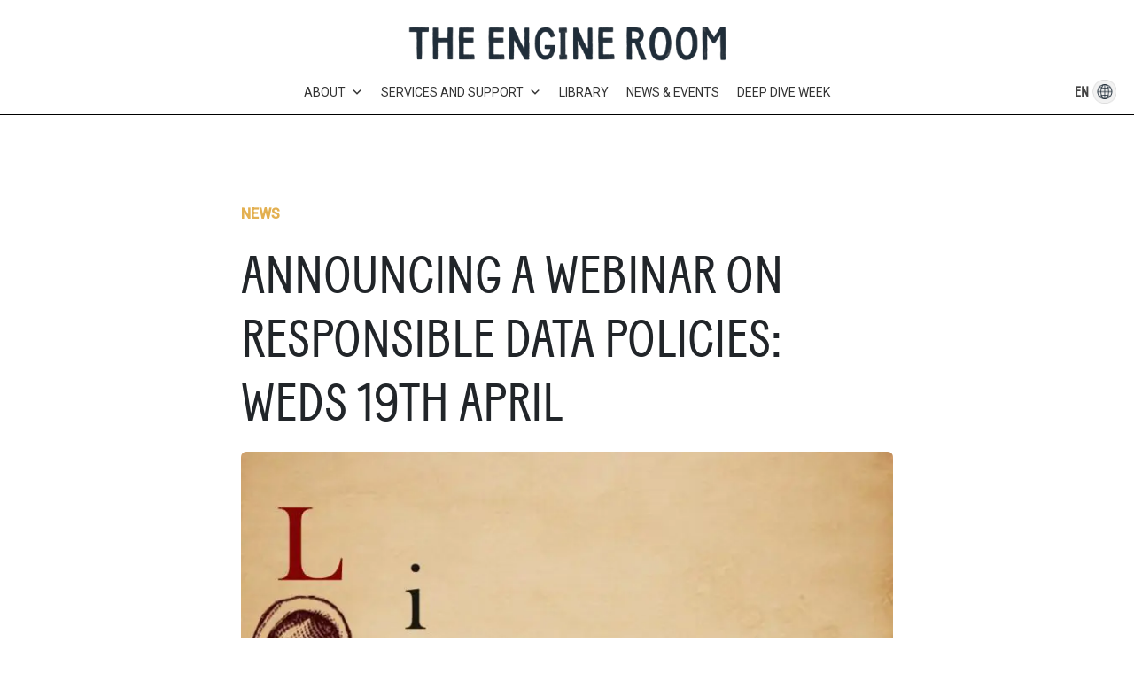

--- FILE ---
content_type: text/html; charset=UTF-8
request_url: https://www.theengineroom.org/announcing-a-webinar-on-responsible-data-policies-weds-19th-april/
body_size: 18515
content:
<!doctype html>
<html lang="en-US">

<head>
	<meta charset="UTF-8">
	<meta name="viewport" content="width=device-width, initial-scale=1">
	<link rel="profile" href="https://gmpg.org/xfn/11">
	<link href="https://cdn.jsdelivr.net/npm/bootstrap@5.2.2/dist/css/bootstrap.min.css" rel="stylesheet"
		integrity="sha384-Zenh87qX5JnK2Jl0vWa8Ck2rdkQ2Bzep5IDxbcnCeuOxjzrPF/et3URy9Bv1WTRi" crossorigin="anonymous">
	<script src="https://kit.fontawesome.com/87084f6b23.js" crossorigin="anonymous"></script>
	<script data-cfasync="false" data-no-defer="1" data-no-minify="1" data-no-optimize="1">var ewww_webp_supported=!1;function check_webp_feature(A,e){var w;e=void 0!==e?e:function(){},ewww_webp_supported?e(ewww_webp_supported):((w=new Image).onload=function(){ewww_webp_supported=0<w.width&&0<w.height,e&&e(ewww_webp_supported)},w.onerror=function(){e&&e(!1)},w.src="data:image/webp;base64,"+{alpha:"UklGRkoAAABXRUJQVlA4WAoAAAAQAAAAAAAAAAAAQUxQSAwAAAARBxAR/Q9ERP8DAABWUDggGAAAABQBAJ0BKgEAAQAAAP4AAA3AAP7mtQAAAA=="}[A])}check_webp_feature("alpha");</script><script data-cfasync="false" data-no-defer="1" data-no-minify="1" data-no-optimize="1">var Arrive=function(c,w){"use strict";if(c.MutationObserver&&"undefined"!=typeof HTMLElement){var r,a=0,u=(r=HTMLElement.prototype.matches||HTMLElement.prototype.webkitMatchesSelector||HTMLElement.prototype.mozMatchesSelector||HTMLElement.prototype.msMatchesSelector,{matchesSelector:function(e,t){return e instanceof HTMLElement&&r.call(e,t)},addMethod:function(e,t,r){var a=e[t];e[t]=function(){return r.length==arguments.length?r.apply(this,arguments):"function"==typeof a?a.apply(this,arguments):void 0}},callCallbacks:function(e,t){t&&t.options.onceOnly&&1==t.firedElems.length&&(e=[e[0]]);for(var r,a=0;r=e[a];a++)r&&r.callback&&r.callback.call(r.elem,r.elem);t&&t.options.onceOnly&&1==t.firedElems.length&&t.me.unbindEventWithSelectorAndCallback.call(t.target,t.selector,t.callback)},checkChildNodesRecursively:function(e,t,r,a){for(var i,n=0;i=e[n];n++)r(i,t,a)&&a.push({callback:t.callback,elem:i}),0<i.childNodes.length&&u.checkChildNodesRecursively(i.childNodes,t,r,a)},mergeArrays:function(e,t){var r,a={};for(r in e)e.hasOwnProperty(r)&&(a[r]=e[r]);for(r in t)t.hasOwnProperty(r)&&(a[r]=t[r]);return a},toElementsArray:function(e){return e=void 0!==e&&("number"!=typeof e.length||e===c)?[e]:e}}),e=(l.prototype.addEvent=function(e,t,r,a){a={target:e,selector:t,options:r,callback:a,firedElems:[]};return this._beforeAdding&&this._beforeAdding(a),this._eventsBucket.push(a),a},l.prototype.removeEvent=function(e){for(var t,r=this._eventsBucket.length-1;t=this._eventsBucket[r];r--)e(t)&&(this._beforeRemoving&&this._beforeRemoving(t),(t=this._eventsBucket.splice(r,1))&&t.length&&(t[0].callback=null))},l.prototype.beforeAdding=function(e){this._beforeAdding=e},l.prototype.beforeRemoving=function(e){this._beforeRemoving=e},l),t=function(i,n){var o=new e,l=this,s={fireOnAttributesModification:!1};return o.beforeAdding(function(t){var e=t.target;e!==c.document&&e!==c||(e=document.getElementsByTagName("html")[0]);var r=new MutationObserver(function(e){n.call(this,e,t)}),a=i(t.options);r.observe(e,a),t.observer=r,t.me=l}),o.beforeRemoving(function(e){e.observer.disconnect()}),this.bindEvent=function(e,t,r){t=u.mergeArrays(s,t);for(var a=u.toElementsArray(this),i=0;i<a.length;i++)o.addEvent(a[i],e,t,r)},this.unbindEvent=function(){var r=u.toElementsArray(this);o.removeEvent(function(e){for(var t=0;t<r.length;t++)if(this===w||e.target===r[t])return!0;return!1})},this.unbindEventWithSelectorOrCallback=function(r){var a=u.toElementsArray(this),i=r,e="function"==typeof r?function(e){for(var t=0;t<a.length;t++)if((this===w||e.target===a[t])&&e.callback===i)return!0;return!1}:function(e){for(var t=0;t<a.length;t++)if((this===w||e.target===a[t])&&e.selector===r)return!0;return!1};o.removeEvent(e)},this.unbindEventWithSelectorAndCallback=function(r,a){var i=u.toElementsArray(this);o.removeEvent(function(e){for(var t=0;t<i.length;t++)if((this===w||e.target===i[t])&&e.selector===r&&e.callback===a)return!0;return!1})},this},i=new function(){var s={fireOnAttributesModification:!1,onceOnly:!1,existing:!1};function n(e,t,r){return!(!u.matchesSelector(e,t.selector)||(e._id===w&&(e._id=a++),-1!=t.firedElems.indexOf(e._id)))&&(t.firedElems.push(e._id),!0)}var c=(i=new t(function(e){var t={attributes:!1,childList:!0,subtree:!0};return e.fireOnAttributesModification&&(t.attributes=!0),t},function(e,i){e.forEach(function(e){var t=e.addedNodes,r=e.target,a=[];null!==t&&0<t.length?u.checkChildNodesRecursively(t,i,n,a):"attributes"===e.type&&n(r,i)&&a.push({callback:i.callback,elem:r}),u.callCallbacks(a,i)})})).bindEvent;return i.bindEvent=function(e,t,r){t=void 0===r?(r=t,s):u.mergeArrays(s,t);var a=u.toElementsArray(this);if(t.existing){for(var i=[],n=0;n<a.length;n++)for(var o=a[n].querySelectorAll(e),l=0;l<o.length;l++)i.push({callback:r,elem:o[l]});if(t.onceOnly&&i.length)return r.call(i[0].elem,i[0].elem);setTimeout(u.callCallbacks,1,i)}c.call(this,e,t,r)},i},o=new function(){var a={};function i(e,t){return u.matchesSelector(e,t.selector)}var n=(o=new t(function(){return{childList:!0,subtree:!0}},function(e,r){e.forEach(function(e){var t=e.removedNodes,e=[];null!==t&&0<t.length&&u.checkChildNodesRecursively(t,r,i,e),u.callCallbacks(e,r)})})).bindEvent;return o.bindEvent=function(e,t,r){t=void 0===r?(r=t,a):u.mergeArrays(a,t),n.call(this,e,t,r)},o};d(HTMLElement.prototype),d(NodeList.prototype),d(HTMLCollection.prototype),d(HTMLDocument.prototype),d(Window.prototype);var n={};return s(i,n,"unbindAllArrive"),s(o,n,"unbindAllLeave"),n}function l(){this._eventsBucket=[],this._beforeAdding=null,this._beforeRemoving=null}function s(e,t,r){u.addMethod(t,r,e.unbindEvent),u.addMethod(t,r,e.unbindEventWithSelectorOrCallback),u.addMethod(t,r,e.unbindEventWithSelectorAndCallback)}function d(e){e.arrive=i.bindEvent,s(i,e,"unbindArrive"),e.leave=o.bindEvent,s(o,e,"unbindLeave")}}(window,void 0),ewww_webp_supported=!1;function check_webp_feature(e,t){var r;ewww_webp_supported?t(ewww_webp_supported):((r=new Image).onload=function(){ewww_webp_supported=0<r.width&&0<r.height,t(ewww_webp_supported)},r.onerror=function(){t(!1)},r.src="data:image/webp;base64,"+{alpha:"UklGRkoAAABXRUJQVlA4WAoAAAAQAAAAAAAAAAAAQUxQSAwAAAARBxAR/Q9ERP8DAABWUDggGAAAABQBAJ0BKgEAAQAAAP4AAA3AAP7mtQAAAA==",animation:"UklGRlIAAABXRUJQVlA4WAoAAAASAAAAAAAAAAAAQU5JTQYAAAD/////AABBTk1GJgAAAAAAAAAAAAAAAAAAAGQAAABWUDhMDQAAAC8AAAAQBxAREYiI/gcA"}[e])}function ewwwLoadImages(e){if(e){for(var t=document.querySelectorAll(".batch-image img, .image-wrapper a, .ngg-pro-masonry-item a, .ngg-galleria-offscreen-seo-wrapper a"),r=0,a=t.length;r<a;r++)ewwwAttr(t[r],"data-src",t[r].getAttribute("data-webp")),ewwwAttr(t[r],"data-thumbnail",t[r].getAttribute("data-webp-thumbnail"));for(var i=document.querySelectorAll("div.woocommerce-product-gallery__image"),r=0,a=i.length;r<a;r++)ewwwAttr(i[r],"data-thumb",i[r].getAttribute("data-webp-thumb"))}for(var n=document.querySelectorAll("video"),r=0,a=n.length;r<a;r++)ewwwAttr(n[r],"poster",e?n[r].getAttribute("data-poster-webp"):n[r].getAttribute("data-poster-image"));for(var o,l=document.querySelectorAll("img.ewww_webp_lazy_load"),r=0,a=l.length;r<a;r++)e&&(ewwwAttr(l[r],"data-lazy-srcset",l[r].getAttribute("data-lazy-srcset-webp")),ewwwAttr(l[r],"data-srcset",l[r].getAttribute("data-srcset-webp")),ewwwAttr(l[r],"data-lazy-src",l[r].getAttribute("data-lazy-src-webp")),ewwwAttr(l[r],"data-src",l[r].getAttribute("data-src-webp")),ewwwAttr(l[r],"data-orig-file",l[r].getAttribute("data-webp-orig-file")),ewwwAttr(l[r],"data-medium-file",l[r].getAttribute("data-webp-medium-file")),ewwwAttr(l[r],"data-large-file",l[r].getAttribute("data-webp-large-file")),null!=(o=l[r].getAttribute("srcset"))&&!1!==o&&o.includes("R0lGOD")&&ewwwAttr(l[r],"src",l[r].getAttribute("data-lazy-src-webp"))),l[r].className=l[r].className.replace(/\bewww_webp_lazy_load\b/,"");for(var s=document.querySelectorAll(".ewww_webp"),r=0,a=s.length;r<a;r++)e?(ewwwAttr(s[r],"srcset",s[r].getAttribute("data-srcset-webp")),ewwwAttr(s[r],"src",s[r].getAttribute("data-src-webp")),ewwwAttr(s[r],"data-orig-file",s[r].getAttribute("data-webp-orig-file")),ewwwAttr(s[r],"data-medium-file",s[r].getAttribute("data-webp-medium-file")),ewwwAttr(s[r],"data-large-file",s[r].getAttribute("data-webp-large-file")),ewwwAttr(s[r],"data-large_image",s[r].getAttribute("data-webp-large_image")),ewwwAttr(s[r],"data-src",s[r].getAttribute("data-webp-src"))):(ewwwAttr(s[r],"srcset",s[r].getAttribute("data-srcset-img")),ewwwAttr(s[r],"src",s[r].getAttribute("data-src-img"))),s[r].className=s[r].className.replace(/\bewww_webp\b/,"ewww_webp_loaded");window.jQuery&&jQuery.fn.isotope&&jQuery.fn.imagesLoaded&&(jQuery(".fusion-posts-container-infinite").imagesLoaded(function(){jQuery(".fusion-posts-container-infinite").hasClass("isotope")&&jQuery(".fusion-posts-container-infinite").isotope()}),jQuery(".fusion-portfolio:not(.fusion-recent-works) .fusion-portfolio-wrapper").imagesLoaded(function(){jQuery(".fusion-portfolio:not(.fusion-recent-works) .fusion-portfolio-wrapper").isotope()}))}function ewwwWebPInit(e){ewwwLoadImages(e),ewwwNggLoadGalleries(e),document.arrive(".ewww_webp",function(){ewwwLoadImages(e)}),document.arrive(".ewww_webp_lazy_load",function(){ewwwLoadImages(e)}),document.arrive("videos",function(){ewwwLoadImages(e)}),"loading"==document.readyState?document.addEventListener("DOMContentLoaded",ewwwJSONParserInit):("undefined"!=typeof galleries&&ewwwNggParseGalleries(e),ewwwWooParseVariations(e))}function ewwwAttr(e,t,r){null!=r&&!1!==r&&e.setAttribute(t,r)}function ewwwJSONParserInit(){"undefined"!=typeof galleries&&check_webp_feature("alpha",ewwwNggParseGalleries),check_webp_feature("alpha",ewwwWooParseVariations)}function ewwwWooParseVariations(e){if(e)for(var t=document.querySelectorAll("form.variations_form"),r=0,a=t.length;r<a;r++){var i=t[r].getAttribute("data-product_variations"),n=!1;try{for(var o in i=JSON.parse(i))void 0!==i[o]&&void 0!==i[o].image&&(void 0!==i[o].image.src_webp&&(i[o].image.src=i[o].image.src_webp,n=!0),void 0!==i[o].image.srcset_webp&&(i[o].image.srcset=i[o].image.srcset_webp,n=!0),void 0!==i[o].image.full_src_webp&&(i[o].image.full_src=i[o].image.full_src_webp,n=!0),void 0!==i[o].image.gallery_thumbnail_src_webp&&(i[o].image.gallery_thumbnail_src=i[o].image.gallery_thumbnail_src_webp,n=!0),void 0!==i[o].image.thumb_src_webp&&(i[o].image.thumb_src=i[o].image.thumb_src_webp,n=!0));n&&ewwwAttr(t[r],"data-product_variations",JSON.stringify(i))}catch(e){}}}function ewwwNggParseGalleries(e){if(e)for(var t in galleries){var r=galleries[t];galleries[t].images_list=ewwwNggParseImageList(r.images_list)}}function ewwwNggLoadGalleries(e){e&&document.addEventListener("ngg.galleria.themeadded",function(e,t){window.ngg_galleria._create_backup=window.ngg_galleria.create,window.ngg_galleria.create=function(e,t){var r=$(e).data("id");return galleries["gallery_"+r].images_list=ewwwNggParseImageList(galleries["gallery_"+r].images_list),window.ngg_galleria._create_backup(e,t)}})}function ewwwNggParseImageList(e){for(var t in e){var r=e[t];if(void 0!==r["image-webp"]&&(e[t].image=r["image-webp"],delete e[t]["image-webp"]),void 0!==r["thumb-webp"]&&(e[t].thumb=r["thumb-webp"],delete e[t]["thumb-webp"]),void 0!==r.full_image_webp&&(e[t].full_image=r.full_image_webp,delete e[t].full_image_webp),void 0!==r.srcsets)for(var a in r.srcsets)nggSrcset=r.srcsets[a],void 0!==r.srcsets[a+"-webp"]&&(e[t].srcsets[a]=r.srcsets[a+"-webp"],delete e[t].srcsets[a+"-webp"]);if(void 0!==r.full_srcsets)for(var i in r.full_srcsets)nggFSrcset=r.full_srcsets[i],void 0!==r.full_srcsets[i+"-webp"]&&(e[t].full_srcsets[i]=r.full_srcsets[i+"-webp"],delete e[t].full_srcsets[i+"-webp"])}return e}check_webp_feature("alpha",ewwwWebPInit);</script><meta name='robots' content='index, follow, max-image-preview:large, max-snippet:-1, max-video-preview:-1' />
	<style>img:is([sizes="auto" i], [sizes^="auto," i]) { contain-intrinsic-size: 3000px 1500px }</style>
	
	<!-- This site is optimized with the Yoast SEO plugin v26.7 - https://yoast.com/wordpress/plugins/seo/ -->
	<title>Announcing a webinar on Responsible Data policies: Weds 19th April - The Engine Room</title>
	<meta name="description" content="Join The Engine Room and Oxfam for a webinar on Wednesday 19th April at 9am EST/2pm GMT to hear about how their Responsible Data policy has been put into practice. If you’re also working on a responsible data policy and/or have experience in this topic and want to share it during the webinar, let us know!" />
	<link rel="canonical" href="https://www.theengineroom.org/announcing-a-webinar-on-responsible-data-policies-weds-19th-april/" />
	<meta property="og:locale" content="en_US" />
	<meta property="og:type" content="article" />
	<meta property="og:title" content="Announcing a webinar on Responsible Data policies: Weds 19th April - The Engine Room" />
	<meta property="og:description" content="Join The Engine Room and Oxfam for a webinar on Wednesday 19th April at 9am EST/2pm GMT to hear about how their Responsible Data policy has been put into practice. If you’re also working on a responsible data policy and/or have experience in this topic and want to share it during the webinar, let us know!" />
	<meta property="og:url" content="https://www.theengineroom.org/announcing-a-webinar-on-responsible-data-policies-weds-19th-april/" />
	<meta property="og:site_name" content="The Engine Room" />
	<meta property="article:published_time" content="2017-04-13T17:04:45+00:00" />
	<meta property="article:modified_time" content="2023-08-29T16:36:36+00:00" />
	<meta property="og:image" content="https://www.theengineroom.org/wp-content/uploads/2017/04/3133347219_37b8cccdc3_o-1.jpg" />
	<meta property="og:image:width" content="1000" />
	<meta property="og:image:height" content="841" />
	<meta property="og:image:type" content="image/jpeg" />
	<meta name="author" content="Zara Rahman" />
	<meta name="twitter:card" content="summary_large_image" />
	<meta name="twitter:creator" content="@EngnRoom" />
	<meta name="twitter:site" content="@EngnRoom" />
	<meta name="twitter:label1" content="Written by" />
	<meta name="twitter:data1" content="Zara Rahman" />
	<meta name="twitter:label2" content="Est. reading time" />
	<meta name="twitter:data2" content="3 minutes" />
	<script type="application/ld+json" class="yoast-schema-graph">{"@context":"https://schema.org","@graph":[{"@type":"Article","@id":"https://www.theengineroom.org/announcing-a-webinar-on-responsible-data-policies-weds-19th-april/#article","isPartOf":{"@id":"https://www.theengineroom.org/announcing-a-webinar-on-responsible-data-policies-weds-19th-april/"},"author":{"@id":"https://www.theengineroom.org/#/schema/person/911aa2ca4d151579e9ec7972430025e8"},"headline":"Announcing a webinar on Responsible Data policies: Weds 19th April","datePublished":"2017-04-13T17:04:45+00:00","dateModified":"2023-08-29T16:36:36+00:00","mainEntityOfPage":{"@id":"https://www.theengineroom.org/announcing-a-webinar-on-responsible-data-policies-weds-19th-april/"},"wordCount":489,"commentCount":0,"publisher":{"@id":"https://www.theengineroom.org/#organization"},"image":{"@id":"https://www.theengineroom.org/announcing-a-webinar-on-responsible-data-policies-weds-19th-april/#primaryimage"},"thumbnailUrl":"https://www.theengineroom.org/wp-content/uploads/2017/04/3133347219_37b8cccdc3_o-1.jpg","keywords":["Responsible Data"],"articleSection":["News"],"inLanguage":"en-US"},{"@type":"WebPage","@id":"https://www.theengineroom.org/announcing-a-webinar-on-responsible-data-policies-weds-19th-april/","url":"https://www.theengineroom.org/announcing-a-webinar-on-responsible-data-policies-weds-19th-april/","name":"Announcing a webinar on Responsible Data policies: Weds 19th April - The Engine Room","isPartOf":{"@id":"https://www.theengineroom.org/#website"},"primaryImageOfPage":{"@id":"https://www.theengineroom.org/announcing-a-webinar-on-responsible-data-policies-weds-19th-april/#primaryimage"},"image":{"@id":"https://www.theengineroom.org/announcing-a-webinar-on-responsible-data-policies-weds-19th-april/#primaryimage"},"thumbnailUrl":"https://www.theengineroom.org/wp-content/uploads/2017/04/3133347219_37b8cccdc3_o-1.jpg","datePublished":"2017-04-13T17:04:45+00:00","dateModified":"2023-08-29T16:36:36+00:00","description":"Join The Engine Room and Oxfam for a webinar on Wednesday 19th April at 9am EST/2pm GMT to hear about how their Responsible Data policy has been put into practice. If you’re also working on a responsible data policy and/or have experience in this topic and want to share it during the webinar, let us know!","breadcrumb":{"@id":"https://www.theengineroom.org/announcing-a-webinar-on-responsible-data-policies-weds-19th-april/#breadcrumb"},"inLanguage":"en-US","potentialAction":[{"@type":"ReadAction","target":["https://www.theengineroom.org/announcing-a-webinar-on-responsible-data-policies-weds-19th-april/"]}],"author":{"@id":"https://www.theengineroom.org/#/schema/person/911aa2ca4d151579e9ec7972430025e8"}},{"@type":"ImageObject","inLanguage":"en-US","@id":"https://www.theengineroom.org/announcing-a-webinar-on-responsible-data-policies-weds-19th-april/#primaryimage","url":"https://www.theengineroom.org/wp-content/uploads/2017/04/3133347219_37b8cccdc3_o-1.jpg","contentUrl":"https://www.theengineroom.org/wp-content/uploads/2017/04/3133347219_37b8cccdc3_o-1.jpg","width":1000,"height":841},{"@type":"BreadcrumbList","@id":"https://www.theengineroom.org/announcing-a-webinar-on-responsible-data-policies-weds-19th-april/#breadcrumb","itemListElement":[{"@type":"ListItem","position":1,"name":"Home","item":"https://www.theengineroom.org/"},{"@type":"ListItem","position":2,"name":"Announcing a webinar on Responsible Data policies: Weds 19th April"}]},{"@type":"WebSite","@id":"https://www.theengineroom.org/#website","url":"https://www.theengineroom.org/","name":"The Engine Room","description":"Supporting civil society to use technology and data in strategic, effective and responsible ways.","publisher":{"@id":"https://www.theengineroom.org/#organization"},"potentialAction":[{"@type":"SearchAction","target":{"@type":"EntryPoint","urlTemplate":"https://www.theengineroom.org/?s={search_term_string}"},"query-input":{"@type":"PropertyValueSpecification","valueRequired":true,"valueName":"search_term_string"}}],"inLanguage":"en-US"},{"@type":"Organization","@id":"https://www.theengineroom.org/#organization","name":"The Engine Room","url":"https://www.theengineroom.org/","logo":{"@type":"ImageObject","inLanguage":"en-US","@id":"https://www.theengineroom.org/#/schema/logo/image/","url":"https://www.theengineroom.org/wp-content/uploads/2022/11/cropped-logo.png","contentUrl":"https://www.theengineroom.org/wp-content/uploads/2022/11/cropped-logo.png","width":1110,"height":108,"caption":"The Engine Room"},"image":{"@id":"https://www.theengineroom.org/#/schema/logo/image/"},"sameAs":["https://x.com/EngnRoom","https://www.linkedin.com/company/theengineroom-org/"]},{"@type":"Person","@id":"https://www.theengineroom.org/#/schema/person/2be4b63af8b25000e88ed4971783c731","name":"Cathy Richards","image":{"@type":"ImageObject","inLanguage":"en-US","@id":"https://www.theengineroom.org/#/schema/person/image/299447930af808b681eef13f782c6686","url":"https://secure.gravatar.com/avatar/ac7df832fa529a6c4428ba63ea88d06b3a7043014c5fffe398ca427d3b52b1d7?s=96&d=mm&r=g","contentUrl":"https://secure.gravatar.com/avatar/ac7df832fa529a6c4428ba63ea88d06b3a7043014c5fffe398ca427d3b52b1d7?s=96&d=mm&r=g","caption":"Cathy Richards"},"description":"Cathy is a former member of The Engine Room team.","url":"https://www.theengineroom.org/author/crichards/"},{"@type":"Person","@id":"https://www.theengineroom.org/#/schema/person/911aa2ca4d151579e9ec7972430025e8","name":"Zara Rahman","image":{"@type":"ImageObject","inLanguage":"en-US","@id":"https://www.theengineroom.org/#/schema/person/image/21751181b46e2e6bd53532327bdc1265","url":"https://secure.gravatar.com/avatar/5aa6105e1baff9ba120251bde2c49655a63219478e561ca30a596be2193410c0?s=96&d=mm&r=g","contentUrl":"https://secure.gravatar.com/avatar/5aa6105e1baff9ba120251bde2c49655a63219478e561ca30a596be2193410c0?s=96&d=mm&r=g","caption":"Zara Rahman"},"description":"Zara was a member of The Engine Room team for seven years, and was Deputy Director until April 2022.","url":"https://www.theengineroom.org/author/zrahman/"}]}</script>
	<!-- / Yoast SEO plugin. -->


<link rel='dns-prefetch' href='//platform-api.sharethis.com' />
<link rel='dns-prefetch' href='//cdn.jsdelivr.net' />
<link rel="alternate" type="application/rss+xml" title="The Engine Room &raquo; Feed" href="https://www.theengineroom.org/feed/" />
<script>
window._wpemojiSettings = {"baseUrl":"https:\/\/s.w.org\/images\/core\/emoji\/16.0.1\/72x72\/","ext":".png","svgUrl":"https:\/\/s.w.org\/images\/core\/emoji\/16.0.1\/svg\/","svgExt":".svg","source":{"concatemoji":"https:\/\/www.theengineroom.org\/wp-includes\/js\/wp-emoji-release.min.js?ver=6.8.3"}};
/*! This file is auto-generated */
!function(s,n){var o,i,e;function c(e){try{var t={supportTests:e,timestamp:(new Date).valueOf()};sessionStorage.setItem(o,JSON.stringify(t))}catch(e){}}function p(e,t,n){e.clearRect(0,0,e.canvas.width,e.canvas.height),e.fillText(t,0,0);var t=new Uint32Array(e.getImageData(0,0,e.canvas.width,e.canvas.height).data),a=(e.clearRect(0,0,e.canvas.width,e.canvas.height),e.fillText(n,0,0),new Uint32Array(e.getImageData(0,0,e.canvas.width,e.canvas.height).data));return t.every(function(e,t){return e===a[t]})}function u(e,t){e.clearRect(0,0,e.canvas.width,e.canvas.height),e.fillText(t,0,0);for(var n=e.getImageData(16,16,1,1),a=0;a<n.data.length;a++)if(0!==n.data[a])return!1;return!0}function f(e,t,n,a){switch(t){case"flag":return n(e,"\ud83c\udff3\ufe0f\u200d\u26a7\ufe0f","\ud83c\udff3\ufe0f\u200b\u26a7\ufe0f")?!1:!n(e,"\ud83c\udde8\ud83c\uddf6","\ud83c\udde8\u200b\ud83c\uddf6")&&!n(e,"\ud83c\udff4\udb40\udc67\udb40\udc62\udb40\udc65\udb40\udc6e\udb40\udc67\udb40\udc7f","\ud83c\udff4\u200b\udb40\udc67\u200b\udb40\udc62\u200b\udb40\udc65\u200b\udb40\udc6e\u200b\udb40\udc67\u200b\udb40\udc7f");case"emoji":return!a(e,"\ud83e\udedf")}return!1}function g(e,t,n,a){var r="undefined"!=typeof WorkerGlobalScope&&self instanceof WorkerGlobalScope?new OffscreenCanvas(300,150):s.createElement("canvas"),o=r.getContext("2d",{willReadFrequently:!0}),i=(o.textBaseline="top",o.font="600 32px Arial",{});return e.forEach(function(e){i[e]=t(o,e,n,a)}),i}function t(e){var t=s.createElement("script");t.src=e,t.defer=!0,s.head.appendChild(t)}"undefined"!=typeof Promise&&(o="wpEmojiSettingsSupports",i=["flag","emoji"],n.supports={everything:!0,everythingExceptFlag:!0},e=new Promise(function(e){s.addEventListener("DOMContentLoaded",e,{once:!0})}),new Promise(function(t){var n=function(){try{var e=JSON.parse(sessionStorage.getItem(o));if("object"==typeof e&&"number"==typeof e.timestamp&&(new Date).valueOf()<e.timestamp+604800&&"object"==typeof e.supportTests)return e.supportTests}catch(e){}return null}();if(!n){if("undefined"!=typeof Worker&&"undefined"!=typeof OffscreenCanvas&&"undefined"!=typeof URL&&URL.createObjectURL&&"undefined"!=typeof Blob)try{var e="postMessage("+g.toString()+"("+[JSON.stringify(i),f.toString(),p.toString(),u.toString()].join(",")+"));",a=new Blob([e],{type:"text/javascript"}),r=new Worker(URL.createObjectURL(a),{name:"wpTestEmojiSupports"});return void(r.onmessage=function(e){c(n=e.data),r.terminate(),t(n)})}catch(e){}c(n=g(i,f,p,u))}t(n)}).then(function(e){for(var t in e)n.supports[t]=e[t],n.supports.everything=n.supports.everything&&n.supports[t],"flag"!==t&&(n.supports.everythingExceptFlag=n.supports.everythingExceptFlag&&n.supports[t]);n.supports.everythingExceptFlag=n.supports.everythingExceptFlag&&!n.supports.flag,n.DOMReady=!1,n.readyCallback=function(){n.DOMReady=!0}}).then(function(){return e}).then(function(){var e;n.supports.everything||(n.readyCallback(),(e=n.source||{}).concatemoji?t(e.concatemoji):e.wpemoji&&e.twemoji&&(t(e.twemoji),t(e.wpemoji)))}))}((window,document),window._wpemojiSettings);
</script>
<style id='wp-emoji-styles-inline-css'>

	img.wp-smiley, img.emoji {
		display: inline !important;
		border: none !important;
		box-shadow: none !important;
		height: 1em !important;
		width: 1em !important;
		margin: 0 0.07em !important;
		vertical-align: -0.1em !important;
		background: none !important;
		padding: 0 !important;
	}
</style>
<link rel='stylesheet' id='wp-block-library-css' href='https://www.theengineroom.org/wp-includes/css/dist/block-library/style.min.css?ver=6.8.3' media='all' />
<style id='classic-theme-styles-inline-css'>
/*! This file is auto-generated */
.wp-block-button__link{color:#fff;background-color:#32373c;border-radius:9999px;box-shadow:none;text-decoration:none;padding:calc(.667em + 2px) calc(1.333em + 2px);font-size:1.125em}.wp-block-file__button{background:#32373c;color:#fff;text-decoration:none}
</style>
<link rel='stylesheet' id='ap-block-posts-style-css' href='https://www.theengineroom.org/wp-content/plugins/advanced-post-block/build/view.css?ver=6.8.3' media='all' />
<style id='global-styles-inline-css'>
:root{--wp--preset--aspect-ratio--square: 1;--wp--preset--aspect-ratio--4-3: 4/3;--wp--preset--aspect-ratio--3-4: 3/4;--wp--preset--aspect-ratio--3-2: 3/2;--wp--preset--aspect-ratio--2-3: 2/3;--wp--preset--aspect-ratio--16-9: 16/9;--wp--preset--aspect-ratio--9-16: 9/16;--wp--preset--color--black: #000000;--wp--preset--color--cyan-bluish-gray: #abb8c3;--wp--preset--color--white: #ffffff;--wp--preset--color--pale-pink: #f78da7;--wp--preset--color--vivid-red: #cf2e2e;--wp--preset--color--luminous-vivid-orange: #ff6900;--wp--preset--color--luminous-vivid-amber: #fcb900;--wp--preset--color--light-green-cyan: #7bdcb5;--wp--preset--color--vivid-green-cyan: #00d084;--wp--preset--color--pale-cyan-blue: #8ed1fc;--wp--preset--color--vivid-cyan-blue: #0693e3;--wp--preset--color--vivid-purple: #9b51e0;--wp--preset--gradient--vivid-cyan-blue-to-vivid-purple: linear-gradient(135deg,rgba(6,147,227,1) 0%,rgb(155,81,224) 100%);--wp--preset--gradient--light-green-cyan-to-vivid-green-cyan: linear-gradient(135deg,rgb(122,220,180) 0%,rgb(0,208,130) 100%);--wp--preset--gradient--luminous-vivid-amber-to-luminous-vivid-orange: linear-gradient(135deg,rgba(252,185,0,1) 0%,rgba(255,105,0,1) 100%);--wp--preset--gradient--luminous-vivid-orange-to-vivid-red: linear-gradient(135deg,rgba(255,105,0,1) 0%,rgb(207,46,46) 100%);--wp--preset--gradient--very-light-gray-to-cyan-bluish-gray: linear-gradient(135deg,rgb(238,238,238) 0%,rgb(169,184,195) 100%);--wp--preset--gradient--cool-to-warm-spectrum: linear-gradient(135deg,rgb(74,234,220) 0%,rgb(151,120,209) 20%,rgb(207,42,186) 40%,rgb(238,44,130) 60%,rgb(251,105,98) 80%,rgb(254,248,76) 100%);--wp--preset--gradient--blush-light-purple: linear-gradient(135deg,rgb(255,206,236) 0%,rgb(152,150,240) 100%);--wp--preset--gradient--blush-bordeaux: linear-gradient(135deg,rgb(254,205,165) 0%,rgb(254,45,45) 50%,rgb(107,0,62) 100%);--wp--preset--gradient--luminous-dusk: linear-gradient(135deg,rgb(255,203,112) 0%,rgb(199,81,192) 50%,rgb(65,88,208) 100%);--wp--preset--gradient--pale-ocean: linear-gradient(135deg,rgb(255,245,203) 0%,rgb(182,227,212) 50%,rgb(51,167,181) 100%);--wp--preset--gradient--electric-grass: linear-gradient(135deg,rgb(202,248,128) 0%,rgb(113,206,126) 100%);--wp--preset--gradient--midnight: linear-gradient(135deg,rgb(2,3,129) 0%,rgb(40,116,252) 100%);--wp--preset--font-size--small: 13px;--wp--preset--font-size--medium: 20px;--wp--preset--font-size--large: 36px;--wp--preset--font-size--x-large: 42px;--wp--preset--spacing--20: 0.44rem;--wp--preset--spacing--30: 0.67rem;--wp--preset--spacing--40: 1rem;--wp--preset--spacing--50: 1.5rem;--wp--preset--spacing--60: 2.25rem;--wp--preset--spacing--70: 3.38rem;--wp--preset--spacing--80: 5.06rem;--wp--preset--shadow--natural: 6px 6px 9px rgba(0, 0, 0, 0.2);--wp--preset--shadow--deep: 12px 12px 50px rgba(0, 0, 0, 0.4);--wp--preset--shadow--sharp: 6px 6px 0px rgba(0, 0, 0, 0.2);--wp--preset--shadow--outlined: 6px 6px 0px -3px rgba(255, 255, 255, 1), 6px 6px rgba(0, 0, 0, 1);--wp--preset--shadow--crisp: 6px 6px 0px rgba(0, 0, 0, 1);}:where(.is-layout-flex){gap: 0.5em;}:where(.is-layout-grid){gap: 0.5em;}body .is-layout-flex{display: flex;}.is-layout-flex{flex-wrap: wrap;align-items: center;}.is-layout-flex > :is(*, div){margin: 0;}body .is-layout-grid{display: grid;}.is-layout-grid > :is(*, div){margin: 0;}:where(.wp-block-columns.is-layout-flex){gap: 2em;}:where(.wp-block-columns.is-layout-grid){gap: 2em;}:where(.wp-block-post-template.is-layout-flex){gap: 1.25em;}:where(.wp-block-post-template.is-layout-grid){gap: 1.25em;}.has-black-color{color: var(--wp--preset--color--black) !important;}.has-cyan-bluish-gray-color{color: var(--wp--preset--color--cyan-bluish-gray) !important;}.has-white-color{color: var(--wp--preset--color--white) !important;}.has-pale-pink-color{color: var(--wp--preset--color--pale-pink) !important;}.has-vivid-red-color{color: var(--wp--preset--color--vivid-red) !important;}.has-luminous-vivid-orange-color{color: var(--wp--preset--color--luminous-vivid-orange) !important;}.has-luminous-vivid-amber-color{color: var(--wp--preset--color--luminous-vivid-amber) !important;}.has-light-green-cyan-color{color: var(--wp--preset--color--light-green-cyan) !important;}.has-vivid-green-cyan-color{color: var(--wp--preset--color--vivid-green-cyan) !important;}.has-pale-cyan-blue-color{color: var(--wp--preset--color--pale-cyan-blue) !important;}.has-vivid-cyan-blue-color{color: var(--wp--preset--color--vivid-cyan-blue) !important;}.has-vivid-purple-color{color: var(--wp--preset--color--vivid-purple) !important;}.has-black-background-color{background-color: var(--wp--preset--color--black) !important;}.has-cyan-bluish-gray-background-color{background-color: var(--wp--preset--color--cyan-bluish-gray) !important;}.has-white-background-color{background-color: var(--wp--preset--color--white) !important;}.has-pale-pink-background-color{background-color: var(--wp--preset--color--pale-pink) !important;}.has-vivid-red-background-color{background-color: var(--wp--preset--color--vivid-red) !important;}.has-luminous-vivid-orange-background-color{background-color: var(--wp--preset--color--luminous-vivid-orange) !important;}.has-luminous-vivid-amber-background-color{background-color: var(--wp--preset--color--luminous-vivid-amber) !important;}.has-light-green-cyan-background-color{background-color: var(--wp--preset--color--light-green-cyan) !important;}.has-vivid-green-cyan-background-color{background-color: var(--wp--preset--color--vivid-green-cyan) !important;}.has-pale-cyan-blue-background-color{background-color: var(--wp--preset--color--pale-cyan-blue) !important;}.has-vivid-cyan-blue-background-color{background-color: var(--wp--preset--color--vivid-cyan-blue) !important;}.has-vivid-purple-background-color{background-color: var(--wp--preset--color--vivid-purple) !important;}.has-black-border-color{border-color: var(--wp--preset--color--black) !important;}.has-cyan-bluish-gray-border-color{border-color: var(--wp--preset--color--cyan-bluish-gray) !important;}.has-white-border-color{border-color: var(--wp--preset--color--white) !important;}.has-pale-pink-border-color{border-color: var(--wp--preset--color--pale-pink) !important;}.has-vivid-red-border-color{border-color: var(--wp--preset--color--vivid-red) !important;}.has-luminous-vivid-orange-border-color{border-color: var(--wp--preset--color--luminous-vivid-orange) !important;}.has-luminous-vivid-amber-border-color{border-color: var(--wp--preset--color--luminous-vivid-amber) !important;}.has-light-green-cyan-border-color{border-color: var(--wp--preset--color--light-green-cyan) !important;}.has-vivid-green-cyan-border-color{border-color: var(--wp--preset--color--vivid-green-cyan) !important;}.has-pale-cyan-blue-border-color{border-color: var(--wp--preset--color--pale-cyan-blue) !important;}.has-vivid-cyan-blue-border-color{border-color: var(--wp--preset--color--vivid-cyan-blue) !important;}.has-vivid-purple-border-color{border-color: var(--wp--preset--color--vivid-purple) !important;}.has-vivid-cyan-blue-to-vivid-purple-gradient-background{background: var(--wp--preset--gradient--vivid-cyan-blue-to-vivid-purple) !important;}.has-light-green-cyan-to-vivid-green-cyan-gradient-background{background: var(--wp--preset--gradient--light-green-cyan-to-vivid-green-cyan) !important;}.has-luminous-vivid-amber-to-luminous-vivid-orange-gradient-background{background: var(--wp--preset--gradient--luminous-vivid-amber-to-luminous-vivid-orange) !important;}.has-luminous-vivid-orange-to-vivid-red-gradient-background{background: var(--wp--preset--gradient--luminous-vivid-orange-to-vivid-red) !important;}.has-very-light-gray-to-cyan-bluish-gray-gradient-background{background: var(--wp--preset--gradient--very-light-gray-to-cyan-bluish-gray) !important;}.has-cool-to-warm-spectrum-gradient-background{background: var(--wp--preset--gradient--cool-to-warm-spectrum) !important;}.has-blush-light-purple-gradient-background{background: var(--wp--preset--gradient--blush-light-purple) !important;}.has-blush-bordeaux-gradient-background{background: var(--wp--preset--gradient--blush-bordeaux) !important;}.has-luminous-dusk-gradient-background{background: var(--wp--preset--gradient--luminous-dusk) !important;}.has-pale-ocean-gradient-background{background: var(--wp--preset--gradient--pale-ocean) !important;}.has-electric-grass-gradient-background{background: var(--wp--preset--gradient--electric-grass) !important;}.has-midnight-gradient-background{background: var(--wp--preset--gradient--midnight) !important;}.has-small-font-size{font-size: var(--wp--preset--font-size--small) !important;}.has-medium-font-size{font-size: var(--wp--preset--font-size--medium) !important;}.has-large-font-size{font-size: var(--wp--preset--font-size--large) !important;}.has-x-large-font-size{font-size: var(--wp--preset--font-size--x-large) !important;}
:where(.wp-block-post-template.is-layout-flex){gap: 1.25em;}:where(.wp-block-post-template.is-layout-grid){gap: 1.25em;}
:where(.wp-block-columns.is-layout-flex){gap: 2em;}:where(.wp-block-columns.is-layout-grid){gap: 2em;}
:root :where(.wp-block-pullquote){font-size: 1.5em;line-height: 1.6;}
</style>
<link rel='stylesheet' id='share-this-share-buttons-sticky-css' href='https://www.theengineroom.org/wp-content/plugins/sharethis-share-buttons/css/mu-style.css?ver=1754695970' media='all' />
<link rel='stylesheet' id='wpml-legacy-dropdown-click-0-css' href='https://www.theengineroom.org/wp-content/plugins/sitepress-multilingual-cms/templates/language-switchers/legacy-dropdown-click/style.min.css?ver=1' media='all' />
<link rel='stylesheet' id='bsearch-style-css' href='https://www.theengineroom.org/wp-content/plugins/better-search/includes/css/bsearch-styles.min.css?ver=4.1.2' media='all' />
<link rel='stylesheet' id='megamenu-css' href='https://www.theengineroom.org/wp-content/uploads/maxmegamenu/style_en.css?ver=c81ed6' media='all' />
<link rel='stylesheet' id='dashicons-css' href='https://www.theengineroom.org/wp-includes/css/dashicons.min.css?ver=6.8.3' media='all' />
<link rel='stylesheet' id='the-engine-room-style-css' href='https://www.theengineroom.org/wp-content/themes/the-engine-room/style.css?ver=1.0.0' media='all' />
<link rel='stylesheet' id='owl-carousel-css' href='https://www.theengineroom.org/wp-content/themes/the-engine-room/css/owl.carousel.min.css?ver=6.8.3' media='all' />
<link rel='stylesheet' id='owl-carousel-theme-css' href='https://www.theengineroom.org/wp-content/themes/the-engine-room/css/owl.theme.default.min.css?ver=6.8.3' media='all' />
<script id="wpml-cookie-js-extra">
var wpml_cookies = {"wp-wpml_current_language":{"value":"en","expires":1,"path":"\/"}};
var wpml_cookies = {"wp-wpml_current_language":{"value":"en","expires":1,"path":"\/"}};
</script>
<script src="https://www.theengineroom.org/wp-content/plugins/sitepress-multilingual-cms/res/js/cookies/language-cookie.js?ver=486900" id="wpml-cookie-js" defer data-wp-strategy="defer"></script>
<script src="//platform-api.sharethis.com/js/sharethis.js?ver=2.3.6#property=642a044f6134c500128ce95f&amp;product=inline-buttons&amp;source=sharethis-share-buttons-wordpress" id="share-this-share-buttons-mu-js"></script>
<script src="https://www.theengineroom.org/wp-content/plugins/sitepress-multilingual-cms/templates/language-switchers/legacy-dropdown-click/script.min.js?ver=1" id="wpml-legacy-dropdown-click-0-js"></script>
<script src="https://www.theengineroom.org/wp-includes/js/jquery/jquery.min.js?ver=3.7.1" id="jquery-core-js"></script>
<script src="https://www.theengineroom.org/wp-includes/js/jquery/jquery-migrate.min.js?ver=3.4.1" id="jquery-migrate-js"></script>
<link rel="https://api.w.org/" href="https://www.theengineroom.org/wp-json/" /><link rel="alternate" title="JSON" type="application/json" href="https://www.theengineroom.org/wp-json/wp/v2/posts/11522" /><link rel="EditURI" type="application/rsd+xml" title="RSD" href="https://www.theengineroom.org/xmlrpc.php?rsd" />
<meta name="generator" content="WordPress 6.8.3" />
<link rel='shortlink' href='https://www.theengineroom.org/?p=11522' />
<link rel="alternate" title="oEmbed (JSON)" type="application/json+oembed" href="https://www.theengineroom.org/wp-json/oembed/1.0/embed?url=https%3A%2F%2Fwww.theengineroom.org%2Fannouncing-a-webinar-on-responsible-data-policies-weds-19th-april%2F" />
<link rel="alternate" title="oEmbed (XML)" type="text/xml+oembed" href="https://www.theengineroom.org/wp-json/oembed/1.0/embed?url=https%3A%2F%2Fwww.theengineroom.org%2Fannouncing-a-webinar-on-responsible-data-policies-weds-19th-april%2F&#038;format=xml" />
<meta name="generator" content="WPML ver:4.8.6 stt:1,4,42,2;" />
<noscript><style>.lazyload[data-src]{display:none !important;}</style></noscript><style>.lazyload{background-image:none !important;}.lazyload:before{background-image:none !important;}</style><style>.wp-block-gallery.is-cropped .blocks-gallery-item picture{height:100%;width:100%;}</style><style type="text/css">/** Mega Menu CSS: fs **/</style>

	<style>
		.header {
			position: relative;
		}
		.mega-toggle-animated-inner {
			width: 35px !important;
		}
		#mega-menu-wrap-menu-1 .mega-menu-toggle .mega-toggle-block-1 .mega-toggle-animated-slider .mega-toggle-animated-inner::before {
			width: 30px;
		}

		/*Removing some default CSS from our language switcher*/
		.wpml-floating-language-switcher .wpml-ls-statics-shortcode_actions {
			margin-bottom: 0;
		}

		.wpml-floating-language-switcher .wpml-ls-statics-shortcode_actions a {
			background-color: transparent !important;
		}

		.wpml-floating-language-switcher .wpml-ls-legacy-list-horizontal a {
			padding: 5px;
		}
		.wpml-ls-legacy-dropdown-click a {
			border: none;
		}

		.wpml-ls-legacy-dropdown-click a.wpml-ls-item-toggle {
			padding-right: 11px !important;
		}
		.wpml-ls-legacy-dropdown-click a.wpml-ls-item-toggle:after {
			display: none;
		}
		/*Customize this if you want*/
		.wpml-floating-language-switcher {
			font-family: var(--font-head-baton);
			font-weight: 600;
			position: absolute;
			top: 90px;
			right: 20px;

			/*background color*/
			/*border settings*/
			/*color of the border*/
			padding: 0px;
			/*padding of container*/
			border-radius: 6px;

			background-image: url("/wp-content/uploads/2023/06/language-switcher.png");
			background-repeat: no-repeat;
			background-position: top right;
			padding-right: 20px;
			background-size: contain;
		}
		.wpml-ls-legacy-dropdown-click {
			width: inherit;
		}
		.wpml-ls-legacy-dropdown-click a.wpml-ls-item-toggle {
			padding-right: calc(5px + 1.4em);
		}
		.wpml-ls-legacy-dropdown-click .wpml-ls-sub-menu {
			border: none;
		}
		.js-wpml-ls-sub-menu.wpml-ls-sub-menu {
			background: #fff;
		}
		/* Small only */
		@media screen and (max-width: 39.9375em) {
			.wpml-floating-language-switcher {
				left: 10px;
				top: 29px;
				right: inherit;
			}
			#mega-menu-wrap-menu-1 .mega-menu-toggle .mega-toggle-blocks-right .mega-toggle-block:only-child {
				margin: 0;
			}
			.mega-menu-open .mega-toggle-animated-inner {
				width: inherit;
			}
		}
	</style>

</head>

<body class="wp-singular post-template-default single single-post postid-11522 single-format-standard wp-custom-logo wp-theme-the-engine-room mega-menu-menu-1">
	
	<div id="page" class="site">
		<a class="skip-link screen-reader-text" href="#primary">
			Skip to content		</a>

		<header class="header">

			<div class="logo">
				<div class="container">
					<div class="row text-center">
					<div class="col-2 d-sm-block"></div>

						<div class="col-8 col-md-12">

															<a href="https://www.theengineroom.org/" rel="home" class="site-name">
									<picture><source   type="image/webp" data-srcset="/wp-content/uploads/2022/11/cropped-logo.png.webp"><img src="[data-uri]" alt="The Engine Room"
									 width="1110" data-eio="p" data-src="/wp-content/uploads/2022/11/cropped-logo.png" decoding="async" class="lazyload" height="108" data-eio-rwidth="1110" data-eio-rheight="108" /></picture><noscript><img src="/wp-content/uploads/2022/11/cropped-logo.png" alt="The Engine Room"
										width="100%" data-eio="l" /></noscript>
								</a>
							
						</div>

						<div class="col-2 col-md-12">
							<div class="row justify-content-md-center">
								<div class="col-md-8">
									<div class="main-navigation">
	<nav id="mega-menu-wrap-menu-1" class="mega-menu-wrap"><div class="mega-menu-toggle"><div class="mega-toggle-blocks-left"></div><div class="mega-toggle-blocks-center"></div><div class="mega-toggle-blocks-right"><div class='mega-toggle-block mega-menu-toggle-animated-block mega-toggle-block-1' id='mega-toggle-block-1'><button aria-label="Toggle Menu" class="mega-toggle-animated mega-toggle-animated-slider" type="button" aria-expanded="false">
                  <span class="mega-toggle-animated-box">
                    <span class="mega-toggle-animated-inner"></span>
                  </span>
                </button></div></div></div><ul id="mega-menu-menu-1" class="mega-menu max-mega-menu mega-menu-horizontal mega-no-js" data-event="hover" data-effect="fade" data-effect-speed="200" data-effect-mobile="slide_right" data-effect-speed-mobile="400" data-panel-width="body" data-panel-inner-width=".main-navigation" data-mobile-force-width="false" data-second-click="go" data-document-click="collapse" data-vertical-behaviour="accordion" data-breakpoint="768" data-unbind="true" data-mobile-state="collapse_all" data-mobile-direction="vertical" data-hover-intent-timeout="300" data-hover-intent-interval="100"><li class="mega-menu-item mega-menu-item-type-post_type mega-menu-item-object-page mega-menu-item-has-children mega-menu-megamenu mega-menu-grid mega-align-bottom-left mega-menu-grid mega-menu-item-123" id="mega-menu-item-123"><a class="mega-menu-link" href="https://www.theengineroom.org/about/" aria-expanded="false" tabindex="0">About<span class="mega-indicator" aria-hidden="true"></span></a>
<ul class="mega-sub-menu" role='presentation'>
<li class="mega-menu-row" id="mega-menu-123-0">
	<ul class="mega-sub-menu" style='--columns:12' role='presentation'>
<li class="mega-menu-column mega-menu-columns-3-of-12" style="--columns:12; --span:3" id="mega-menu-123-0-0">
		<ul class="mega-sub-menu">
<li class="mega-menu-item mega-menu-item-type-post_type mega-menu-item-object-page mega-menu-item-17388" id="mega-menu-item-17388"><a class="mega-menu-link" href="https://www.theengineroom.org/about/">About Us</a></li><li class="mega-menu-item mega-menu-item-type-post_type mega-menu-item-object-page mega-menu-item-336" id="mega-menu-item-336"><a class="mega-menu-link" href="https://www.theengineroom.org/about/our-strategy/">Strategy 2024-2025</a></li><li class="mega-menu-item mega-menu-item-type-post_type mega-menu-item-object-page mega-menu-item-125" id="mega-menu-item-125"><a class="mega-menu-link" href="https://www.theengineroom.org/about/who-funds-us/">Who Funds Us</a></li><li class="mega-menu-item mega-menu-item-type-post_type mega-menu-item-object-page mega-menu-item-403" id="mega-menu-item-403"><a class="mega-menu-link" href="https://www.theengineroom.org/about/people/">People</a></li><li class="mega-menu-item mega-menu-item-type-post_type mega-menu-item-object-page mega-menu-item-406" id="mega-menu-item-406"><a class="mega-menu-link" href="https://www.theengineroom.org/about/communities/">Communities</a></li>		</ul>
</li>	</ul>
</li></ul>
</li><li class="mega-menu-item mega-menu-item-type-post_type mega-menu-item-object-page mega-menu-item-has-children mega-menu-megamenu mega-menu-grid mega-align-bottom-left mega-menu-grid mega-menu-item-122" id="mega-menu-item-122"><a class="mega-menu-link" href="https://www.theengineroom.org/services-support/" aria-expanded="false" tabindex="0">Services and Support<span class="mega-indicator" aria-hidden="true"></span></a>
<ul class="mega-sub-menu" role='presentation'>
<li class="mega-menu-row" id="mega-menu-122-0">
	<ul class="mega-sub-menu" style='--columns:12' role='presentation'>
<li class="mega-menu-column mega-menu-columns-3-of-12" style="--columns:12; --span:3" id="mega-menu-122-0-0">
		<ul class="mega-sub-menu">
<li class="mega-menu-item mega-menu-item-type-post_type mega-menu-item-object-page mega-menu-item-17390" id="mega-menu-item-17390"><a class="mega-menu-link" href="https://www.theengineroom.org/services-support/">Our Services and Support</a></li><li class="mega-menu-item mega-menu-item-type-post_type mega-menu-item-object-page mega-menu-item-410" id="mega-menu-item-410"><a class="mega-menu-link" href="https://www.theengineroom.org/services-support/intensive-support/">Intensive Support</a></li><li class="mega-menu-item mega-menu-item-type-post_type mega-menu-item-object-page mega-menu-item-409" id="mega-menu-item-409"><a class="mega-menu-link" href="https://www.theengineroom.org/services-support/light-touch-support/">Light-Touch Support</a></li><li class="mega-menu-item mega-menu-item-type-post_type mega-menu-item-object-page mega-menu-item-408" id="mega-menu-item-408"><a class="mega-menu-link" href="https://www.theengineroom.org/services-support/consulting-services/">Consulting services</a></li><li class="mega-menu-item mega-menu-item-type-post_type mega-menu-item-object-page mega-menu-item-407" id="mega-menu-item-407"><a class="mega-menu-link" href="https://www.theengineroom.org/services-support/research/">Research</a></li>		</ul>
</li>	</ul>
</li></ul>
</li><li class="mega-menu-item mega-menu-item-type-post_type mega-menu-item-object-page mega-align-bottom-left mega-menu-flyout mega-menu-item-129" id="mega-menu-item-129"><a class="mega-menu-link" href="https://www.theengineroom.org/library/" tabindex="0">Library</a></li><li class="mega-menu-item mega-menu-item-type-post_type mega-menu-item-object-page mega-align-bottom-left mega-menu-flyout mega-menu-item-130" id="mega-menu-item-130"><a class="mega-menu-link" href="https://www.theengineroom.org/news-events/" tabindex="0">News &#038; Events</a></li><li class="mega-menu-item mega-menu-item-type-custom mega-menu-item-object-custom mega-align-bottom-left mega-menu-flyout mega-has-icon mega-icon-left mega-hide-text mega-item-align-right mega-hide-on-desktop mega-menu-item-17392" id="mega-menu-item-17392"><a class="dashicons-twitter mega-menu-link" href="#" tabindex="0" aria-label="Twitter"></a></li><li class="mega-menu-item mega-menu-item-type-custom mega-menu-item-object-custom mega-align-bottom-left mega-menu-flyout mega-menu-item-30948" id="mega-menu-item-30948"><a class="mega-menu-link" href="https://theengineroom.hotglue.me/DEEPDIVEWEEK_HOME/" tabindex="0">Deep Dive Week</a></li></ul></nav>	
</div>								</div>
							</div>
						</div>

						

					</div>
				</div>
			</div>

		</header><!-- #masthead -->
<main id="primary" class="site-main">
	<section class="single-post-container">
		<div class="container">

			<div class="row justify-content-md-center">
				<div class="col-md-8">
					
					
<article id="post-11522" class="post-detail pt-sm-5 pb-sm-5 post-11522 post type-post status-publish format-standard has-post-thumbnail hentry category-news tag-responsible-data">
	<header class="entry-header">

		<ul class="post-categories"><li><a href="https://www.theengineroom.org/category/news/">News</a></li></ul>

		<h1 class="entry-title">Announcing a webinar on Responsible Data policies: Weds 19th April</h1>			<div class="entry-meta">
							</div><!-- .entry-meta -->
		
		
			<div class="post-thumbnail">
				<picture><source  sizes='(max-width: 1000px) 100vw, 1000px' type="image/webp" data-srcset="https://www.theengineroom.org/wp-content/uploads/2017/04/3133347219_37b8cccdc3_o-1.jpg.webp 1000w, https://www.theengineroom.org/wp-content/uploads/2017/04/3133347219_37b8cccdc3_o-1-300x252.jpg.webp 300w, https://www.theengineroom.org/wp-content/uploads/2017/04/3133347219_37b8cccdc3_o-1-768x646.jpg.webp 768w"><img width="1000" height="841" src="[data-uri]" class="attachment-post-thumbnail size-post-thumbnail wp-post-image lazyload" alt="" decoding="async" fetchpriority="high"   data-eio="p" data-src="https://www.theengineroom.org/wp-content/uploads/2017/04/3133347219_37b8cccdc3_o-1.jpg" data-srcset="https://www.theengineroom.org/wp-content/uploads/2017/04/3133347219_37b8cccdc3_o-1.jpg 1000w, https://www.theengineroom.org/wp-content/uploads/2017/04/3133347219_37b8cccdc3_o-1-300x252.jpg 300w, https://www.theengineroom.org/wp-content/uploads/2017/04/3133347219_37b8cccdc3_o-1-768x646.jpg 768w" data-sizes="auto" data-eio-rwidth="1000" data-eio-rheight="841" /></picture><noscript><img width="1000" height="841" src="https://www.theengineroom.org/wp-content/uploads/2017/04/3133347219_37b8cccdc3_o-1.jpg" class="attachment-post-thumbnail size-post-thumbnail wp-post-image" alt="" decoding="async" fetchpriority="high" srcset="https://www.theengineroom.org/wp-content/uploads/2017/04/3133347219_37b8cccdc3_o-1.jpg 1000w, https://www.theengineroom.org/wp-content/uploads/2017/04/3133347219_37b8cccdc3_o-1-300x252.jpg 300w, https://www.theengineroom.org/wp-content/uploads/2017/04/3133347219_37b8cccdc3_o-1-768x646.jpg 768w" sizes="(max-width: 1000px) 100vw, 1000px" data-eio="l" /></noscript>			</div><!-- .post-thumbnail -->

		
		<div class="author-info">
			<div class="co--authors-photo"><div class="coauthor"><div class="coauthor__photo"><div class="author--photo lazyload" style="" data-back="https://www.theengineroom.org/wp-content/uploads/2024/02/ZARA_ER_people_Images_1_0-300x209-1.png" data-eio-rwidth="300" data-eio-rheight="209" data-back-webp="https://www.theengineroom.org/wp-content/uploads/2024/02/ZARA_ER_people_Images_1_0-300x209-1.png.webp" data-back-webp="https://www.theengineroom.org/wp-content/uploads/2024/02/ZARA_ER_people_Images_1_0-300x209-1.png.webp"></div></div></div></div>
			<div class="co--authors-name-date"><div class="co--authors-name"><div class="coauthor-name"><span>Zara Rahman</span></div></div><div class="post-date">13 April 2017</div></div>
		</div> <!-- author-info -->


	</header><!-- .entry-header -->

	<div class="entry-content">
		<div class="row">
			<div class="col-12">
				
<p><em>Join The Engine Room and Oxfam for a webinar on <strong>Wednesday 19th April at 9am EST/2pm </strong>GMT to hear about how their Responsible Data policy has been put into practice. If you’re also working on a responsible data policy and/or have experience in this topic and want to share it during the webinar, let us know!</em></p>



<p>Over the past few months, we’ve been carrying out research with Oxfam to understand how their<a href="http://policy-practice.oxfam.org.uk/publications/oxfam-responsible-program-data-policy-575950"> Responsible Data policy</a> has been put into practice since its launch almost 2 years ago. At the same time, it’s been fantastic to see other organisations like<a href="http://www.ictworks.org/2017/02/06/please-help-usaid-develop-responsible-data-practices-for-digital-development/"> USAID</a>, the<a href="http://www.crs.org/"> Catholic Relief Services</a> and<a href="http://www.africasvoices.org/"> Africa’s Voices</a> hard at work developing responsible data policies rooted in their organisational values and work, and we believe we could all learn a lot from each other’s work.</p>



<p>The work in this area from all these organisations and more has been strengthened by the<a href="https://lists.theengineroom.org/lists/info/responsible_data"> vibrant community</a> thinking about and working on responsible data topics – from working out trade-offs that need to be made, to sharing resources and lessons learned and figuring out what the unexpected challenges are.</p>



<p>So, we all wanted to share back with the community what we’ve learned so far, and what the next steps are for Oxfam as they strengthen institutional knowledge and understandings of responsible data across their various country offices.</p>



<p>We’re holding a webinar on <strong>Wednesday 19th April at 9am ET/2pm GMT </strong>(<a href="https://www.worldtimebuddy.com/?qm=1&amp;lid=5128581,2643743,30,1819729&amp;h=5128581&amp;date=2017-4-19&amp;sln=9-10">find your time here</a>) to talk through our findings from this research, hear from Oxfam about how they feel the policy has been going, and share what we have learned so far from both sides. We’re hoping to also hear from other organisations who have been working on institutionalising responsible data practices and taking it from policy into practice.</p>



<p>The webinar is open to anyone to join, and details are below. If you’d like to have a slot to share about your work, let us know on research@theengineroom.org so we can plan the agenda accordingly – and there will also be space for Q &amp; A after the short presentations.</p>



<h3 class="wp-block-heading">Details on joining the call</h3>



<p>We will be using an online conferencing service called UberConference. This service allows us to connect up to 100 participants using VOIP or phone. This is not a video conferencing system, so don’t worry about brushing your hair!</p>



<p>To join the discussion on UberConference, just follow these steps at the time of the meeting. We’ll collaboratively take notes on this<a href="https://public.etherpad-mozilla.org/p/responsible-data-policies"> publicly-available etherpad</a>.</p>



<ol class="wp-block-list">
<li>Using Firefox or Chrome, go to<a href="https://www.uberconference.com/theengineroom"> https://www.uberconference.com/theengineroom</a>.</li>



<li>If you have trouble using your computer for audio, you can connect using your phone. The international dial-in numbers<a href="https://www.uberconference.com/international"> are listed here for over 50 countries</a>.</li>
</ol>



<p>For reference, here are UberConference’s<a href="http://help.uberconference.com/customer/portal/articles/1854541-what-do-i-need-to-use-uberconference-system-requirements-?b_id=6483"> System requirements</a>. For help, visit the<a href="http://help.uberconference.com/customer/portal/topics/759305-uberconference-user-guide/articles?b_id=6483"> UberConference user guide</a>, or the<a href="http://help.uberconference.com/?b_id=6483"> UberConference support portal.</a></p>

				<div class="post-share">
					<div class="sharethis-inline-share-buttons"></div>				</div>

				<div class="post-authors"><div class="row"><div class="col-md-12"><div class="co--authors-description"><h3>Zara Rahman</h3><div class="coauthor__bio"><p>Zara was a member of The Engine Room team for seven years, and was Deputy Director until April 2022.</p>
</div></div></div></div></div></div>

			</div>
		</div>
	</div><!-- .entry-content -->

	<footer class="entry-footer">
			</footer><!-- .entry-footer -->
</article><!-- #post-11522 -->
				</div>
			</div>

		</div>
	</section>
	<section class="more-news">
		<div class="container">
			<div class="row row-pos-rev">
				<div class="col-md-12">
					<h2 class="sideways--headline">MORE</h2>
				</div>
				<div class="col-md-12">
					<div class="row justify-content-md-center">
						<div class="col-md-11">
							<div class="row post-scroll">

								<div class="owl-carousel">
									
																			
											<div>
												<div class="card">
													<a href="https://www.theengineroom.org/join-our-team-were-looking-for-an-associate-for-engagement-and-support-in-latin-america/">
														<div class="post-image lazyload"
															style="background-repeat: no-repeat; background-size: cover;" data-back="https://www.theengineroom.org/wp-content/uploads/2026/01/LIBRARY.jpg" data-eio-rwidth="1920" data-eio-rheight="600" data-back-webp="https://www.theengineroom.org/wp-content/uploads/2026/01/LIBRARY.jpg.webp" data-back-webp="https://www.theengineroom.org/wp-content/uploads/2026/01/LIBRARY.jpg.webp">
														</div>
														<div class="post-details">
															<span class="tax">
																															</span> | <span class="post-date">
																January 2026															<!-- </span> <span class="new">New</span> -->
														</div>
														<h3 class="post-title">
															Join our team! We’re looking for an Associate for Engagement and Support in Latin America														</h3>
														<p>
															<p> The Engine Room is currently seeking an Associate for Engagement and Support in Latin America. This role will help us to strengthen and expand  our ability to provide context-appropriate tech and data support to partners in the region as well as collaborate with our broader team on South-to-South initiatives. </p>
														</p>
														<span class="post-author">
															By
															Marwa Abayed														</span>
													</a>
												</div>
											</div>

										
											<div>
												<div class="card">
													<a href="https://www.theengineroom.org/mapping-community-resources-and-safe-spaces-with-youth-initiative-foundation-yif/">
														<div class="post-image lazyload"
															style="background-repeat: no-repeat; background-size: cover;" data-back="https://www.theengineroom.org/wp-content/uploads/2025/12/HEADER_04-1.jpg" data-eio-rwidth="1920" data-eio-rheight="600" data-back-webp="https://www.theengineroom.org/wp-content/uploads/2025/12/HEADER_04-1.jpg.webp" data-back-webp="https://www.theengineroom.org/wp-content/uploads/2025/12/HEADER_04-1.jpg.webp">
														</div>
														<div class="post-details">
															<span class="tax">
																															</span> | <span class="post-date">
																January 2026															<!-- </span> <span class="new">New</span> -->
														</div>
														<h3 class="post-title">
															Mapping community resources and safe spaces with Youth Initiative Foundation (YIF)														</h3>
														<p>
															<p>How do you create a digital space that feels like home for communities at risk? Over the past six months, our Matchbox partnership with Youth Initiative Foundation (YIF) helped us explore this question.</p>
														</p>
														<span class="post-author">
															By
															Lesedi Bewlay														</span>
													</a>
												</div>
											</div>

										
											<div>
												<div class="card">
													<a href="https://www.theengineroom.org/explore-a-resource-for-restoring-information-ecosystems-in-latin-america-and-the-caribbean/">
														<div class="post-image lazyload"
															style="background-repeat: no-repeat; background-size: cover;" data-back="https://www.theengineroom.org/wp-content/uploads/2025/11/Stories_1440x665px_01-1.png" data-eio-rwidth="1920" data-eio-rheight="887" data-back-webp="https://www.theengineroom.org/wp-content/uploads/2025/11/Stories_1440x665px_01-1.png.webp" data-back-webp="https://www.theengineroom.org/wp-content/uploads/2025/11/Stories_1440x665px_01-1.png.webp">
														</div>
														<div class="post-details">
															<span class="tax">
																															</span> | <span class="post-date">
																December 2025															<!-- </span> <span class="new">New</span> -->
														</div>
														<h3 class="post-title">
															Explore a resource for restoring information ecosystems in Latin America and the Caribbean														</h3>
														<p>
															<p>Supported by the Open Society Foundations, this project explored how civil society organizations are responding to increasingly hostile and complex information environments in the region, including political polarization, information disorder, digital surveillance, and attacks on journalists and media outlets. Together, we mapped these challenges and imagined new pathways grounded in  resistance, care, and collective power.</p>
														</p>
														<span class="post-author">
															By
															Nathaly Espitia														</span>
													</a>
												</div>
											</div>

										
											<div>
												<div class="card">
													<a href="https://www.theengineroom.org/community-call-recap-psychosocial-support-digital-safety/">
														<div class="post-image lazyload"
															style="background-repeat: no-repeat; background-size: cover;" data-back="https://www.theengineroom.org/wp-content/uploads/2025/04/Research-findings_384x228px_04.png" data-eio-rwidth="800" data-eio-rheight="475" data-back-webp="https://www.theengineroom.org/wp-content/uploads/2025/04/Research-findings_384x228px_04.png.webp" data-back-webp="https://www.theengineroom.org/wp-content/uploads/2025/04/Research-findings_384x228px_04.png.webp">
														</div>
														<div class="post-details">
															<span class="tax">
																															</span> | <span class="post-date">
																December 2025															<!-- </span> <span class="new">New</span> -->
														</div>
														<h3 class="post-title">
															Community call recap: psychosocial support &amp; digital safety														</h3>
														<p>
															<p>Are you a digital security trainer, a helpline responder supporting spyware cases, or someone who accompanies communities through security challenges? If you missed our recent Community Call on Psychosocial Support &#038; Digital Safety, we’ve got you covered.</p>
														</p>
														<span class="post-author">
															By
															Patricia Musomba, Nathaly Espitia														</span>
													</a>
												</div>
											</div>

										
											<div>
												<div class="card">
													<a href="https://www.theengineroom.org/psychosocial-support-and-digital-safety-a-conversation-with-fundacion-acceso-on-spyware-attacks-and-collective-care/">
														<div class="post-image"
															style="background-image: url('<br />
<b>Warning</b>:  Trying to access array offset on value of type bool in <b>/domains/theengineroom.org/DEFAULT/wp-content/themes/the-engine-room/single.php</b> on line <b>90</b><br />
'); background-repeat: no-repeat; background-size: cover;">
														</div>
														<div class="post-details">
															<span class="tax">
																															</span> | <span class="post-date">
																November 2025															<!-- </span> <span class="new">New</span> -->
														</div>
														<h3 class="post-title">
															Psychosocial support and digital safety: A conversation with Fundación Acceso on spyware attacks and collective care														</h3>
														<p>
															<p>As part of our work within the spyware network, The Engine Room collaborated with Fundación Acceso to investigate the psychosocial impact of spyware attacks and develop resources to strengthen support and accompaniment.</p>
														</p>
														<span class="post-author">
															By
															Nathaly Espitia														</span>
													</a>
												</div>
											</div>

										
											<div>
												<div class="card">
													<a href="https://www.theengineroom.org/wellbeing-as-resistance-small-steps-for-collective-digital-and-physical-care/">
														<div class="post-image"
															style="background-image: url('<br />
<b>Warning</b>:  Trying to access array offset on value of type bool in <b>/domains/theengineroom.org/DEFAULT/wp-content/themes/the-engine-room/single.php</b> on line <b>90</b><br />
'); background-repeat: no-repeat; background-size: cover;">
														</div>
														<div class="post-details">
															<span class="tax">
																															</span> | <span class="post-date">
																November 2025															<!-- </span> <span class="new">New</span> -->
														</div>
														<h3 class="post-title">
															Wellbeing as resistance: Small steps for collective digital and physical care														</h3>
														<p>
															<p>In social justice work, we often face threats that weigh heavily on us, from online harassment to physical risks, to the emotional strain of working within systems designed to harm us. In such contexts, caring for ourselves and our communities isn’t a luxury. It’s a strategy for resilience and resistance. </p>
														</p>
														<span class="post-author">
															By
															Patricia Musomba														</span>
													</a>
												</div>
											</div>

																																					</div>

							</div>
						</div>
					</div>
				</div>
			</div>
		</div>
	</section>
</main><!-- #main -->


<footer class="footer">
    <div class="container">
        <div class="row justify-content-center">
            <div class="col-12 text-center">
                <picture><source   type="image/webp" data-srcset="/wp-content/uploads/2022/11/footer_logo.png.webp"><img src="[data-uri]" alt="" width="200" data-eio="p" data-src="/wp-content/uploads/2022/11/footer_logo.png" decoding="async" class="lazyload" height="201" data-eio-rwidth="200" data-eio-rheight="201" /></picture><noscript><img src="/wp-content/uploads/2022/11/footer_logo.png" alt="" width="100px;" data-eio="l" /></noscript>
            </div>
            <div class="col-md-8">

                <div class="row justify-content-center">
                    <div class="col-md-7">
                        <div class="lead-cap">
                            <form
                                action="https://theengineroom.us2.list-manage.com/subscribe/post?u=1747fd8a7bf587bd4a215d984&amp;id=53139510a0&amp;v_id=4119&amp;f_id=00404fe0f0"
                                method="post" id="mc-embedded-subscribe-form" name="mc-embedded-subscribe-form"
                                class="validate" target="_blank" novalidate>
                                <label style="display: block; margin-top: 10px; margin-bottom: 20px;">Sign up for The
                                    Engine Room’s monthly newsletter</label>
                                <div class="row g-0">
                                    <div class="col col-md-8">
                                        <input type="email" value="" name="EMAIL" class="required email" id="mce-EMAIL"
                                            placeholder="Your Email Address" required>
                                        <span id="mce-EMAIL-HELPERTEXT" class="helper_text"></span>
                                    </div>
                                    <div class="col col-md-4">
                                        <input type="submit" value="Subscribe" name="subscribe"
                                            id="mc-embedded-subscribe" class="button">
                                    </div>
                                </div>
                                <p style="margin-top: 20px;">
                                    For details on what platforms we use and how your data is managed, see our
                                    <a href="/responsible-data-policy/">Responsible Data policy</a>.
                                </p>
                        </div>
                        <div class="content__gdprLegal">
                            <div id="mce-responses" class="clear">
                                <div class="response" id="mce-error-response" style="display:none"></div>
                                <div class="response" id="mce-success-response" style="display:none"></div>
                            </div>
                            </form>
                            <script type='text/javascript'
                                src='//s3.amazonaws.com/downloads.mailchimp.com/js/mc-validate.js' defer></script>
                            <script type='text/javascript'>
                                (function ($) {
                                    window.fnames = new Array();
                                    window.ftypes = new Array();
                                    fnames[0] = 'EMAIL';
                                    ftypes[0] = 'email';
                                    fnames[1] = 'FNAME';
                                    ftypes[1] = 'text';
                                    fnames[2] = 'LNAME';
                                    ftypes[2] = 'text';
                                    fnames[3] = 'ORGINIT';
                                    ftypes[3] = 'text';
                                    fnames[5] = 'MMERGE5';
                                    ftypes[5] = 'url';
                                }(jQuery));
                                var $mcj = jQuery.noConflict(true);
                            </script>
                        </div>
                    </div>
                </div>

                <div class="social-links text-center">
                    <a href="https://twitter.com/EngnRoom" target="_blank">
                        <i class="fa-brands fa-twitter"></i>
                    </a>
                </div>

                <div class="footer-nav-cont text-center">
                    <div class="menu-footer-menu-container"><ul id="menu-footer-menu" class="footer-nav"><li id="menu-item-178" class="menu-item menu-item-type-custom menu-item-object-custom menu-item-178"><a href="/">Home</a></li>
<li id="menu-item-17334" class="menu-item menu-item-type-post_type menu-item-object-page menu-item-17334"><a href="https://www.theengineroom.org/responsible-data-policy/">Responsible Data</a></li>
<li id="menu-item-17335" class="menu-item menu-item-type-post_type menu-item-object-page menu-item-17335"><a href="https://www.theengineroom.org/press/">Press</a></li>
<li id="menu-item-17360" class="menu-item menu-item-type-post_type menu-item-object-page menu-item-17360"><a href="https://www.theengineroom.org/jobs/">Jobs</a></li>
<li id="menu-item-17336" class="menu-item menu-item-type-post_type menu-item-object-page menu-item-17336"><a href="https://www.theengineroom.org/contact/">Contact</a></li>
</ul></div>                </div>
                <div class="copyright text-center">
                    <p>
                        Copyright &copy;
                        2026. The Engine Room. All Rights Reserved
                    </p>
                </div>
            </div>
        </div>
    </div>
</footer>

</div><!-- #page -->

<script type="speculationrules">
{"prefetch":[{"source":"document","where":{"and":[{"href_matches":"\/*"},{"not":{"href_matches":["\/wp-*.php","\/wp-admin\/*","\/wp-content\/uploads\/*","\/wp-content\/*","\/wp-content\/plugins\/*","\/wp-content\/themes\/the-engine-room\/*","\/*\\?(.+)"]}},{"not":{"selector_matches":"a[rel~=\"nofollow\"]"}},{"not":{"selector_matches":".no-prefetch, .no-prefetch a"}}]},"eagerness":"conservative"}]}
</script>
<!-- Matomo -->
<script>
  var _paq = window._paq = window._paq || [];
  /* tracker methods like "setCustomDimension" should be called before "trackPageView" */
  _paq.push(['trackPageView']);
  _paq.push(['enableLinkTracking']);
  (function() {
    var u="//www.theengineroom.org/piwik/";
    _paq.push(['setTrackerUrl', u+'piwik.php']);
    _paq.push(['setSiteId', '1']);
    var d=document, g=d.createElement('script'), s=d.getElementsByTagName('script')[0];
    g.async=true; g.src=u+'piwik.js'; s.parentNode.insertBefore(g,s);
  })();
</script>
<!-- End Matomo Code -->
<div class="wpml-floating-language-switcher">
<div class="wpml-ls-statics-shortcode_actions wpml-ls wpml-ls-legacy-dropdown-click js-wpml-ls-legacy-dropdown-click">
	<ul role="menu">

		<li class="wpml-ls-slot-shortcode_actions wpml-ls-item wpml-ls-item-en wpml-ls-current-language wpml-ls-first-item wpml-ls-last-item wpml-ls-item-legacy-dropdown-click" role="none">

			<a href="#" class="js-wpml-ls-item-toggle wpml-ls-item-toggle" role="menuitem" title="Switch to EN(EN)">
                <span class="wpml-ls-native" role="menuitem">EN</span></a>

			<ul class="js-wpml-ls-sub-menu wpml-ls-sub-menu" role="menu">
							</ul>

		</li>

	</ul>
</div>
</div><script id="eio-lazy-load-js-before">
var eio_lazy_vars = {"exactdn_domain":"","skip_autoscale":0,"bg_min_dpr":1.1,"threshold":0,"use_dpr":1};
</script>
<script src="https://www.theengineroom.org/wp-content/plugins/ewww-image-optimizer/includes/lazysizes.min.js?ver=831" id="eio-lazy-load-js" async data-wp-strategy="async"></script>
<script src="https://www.theengineroom.org/wp-content/themes/the-engine-room/js/jquery-3.6.1.min.js?ver=3.6.1" id="owl-jquery-js-js"></script>
<script src="https://cdn.jsdelivr.net/npm/bootstrap@5.2.2/dist/js/bootstrap.bundle.min.js?ver=5.2.2" id="bootstrap-js-js"></script>
<script src="https://www.theengineroom.org/wp-content/themes/the-engine-room/js/owl.carousel.min.js?ver=2.3.4" id="owl-owl-js-js-js"></script>
<script src="https://www.theengineroom.org/wp-content/themes/the-engine-room/js/custom.js?ver=1.0" id="custom-js-js"></script>
<script src="https://www.theengineroom.org/wp-includes/js/hoverIntent.min.js?ver=1.10.2" id="hoverIntent-js"></script>
<script src="https://www.theengineroom.org/wp-content/plugins/megamenu/js/maxmegamenu.js?ver=3.7" id="megamenu-js"></script>

</body>

</html>

--- FILE ---
content_type: text/css
request_url: https://www.theengineroom.org/wp-content/themes/the-engine-room/style.css?ver=1.0.0
body_size: 7178
content:
/*!
Theme Name: the-engine-room
Theme URI: http://underscores.me/
Author: The Engine Room
Author URI: http://underscores.me/
Description: Description
Version: 2.0
*/

/*--------------------------------------------------------------
>>> TABLE OF CONTENTS:
---------------------------------------------------------------

/* Document
======================================================================== */

@import url("https://fonts.googleapis.com/css2?family=Roboto+Condensed:wght@400;500;700&family=Roboto:wght@300;400;500&display=swap");
@font-face {
    font-family: "batonbold";
    src:
        url("fonts/baton-bold-webfont.woff2") format("woff2"),
        url("fonts/baton-bold-webfont.woff") format("woff");
    font-weight: normal;
    font-style: normal;
    font-display: swap;
}
@font-face {
    font-family: "batonlight";
    src:
        url("fonts/baton-light-webfont.woff2") format("woff2"),
        url("fonts/baton-light-webfont.woff") format("woff");
    font-weight: normal;
    font-style: normal;
    font-display: swap;
}
@font-face {
    font-family: "batonmedium";
    src:
        url("fonts/baton-medium-webfont.woff2") format("woff2"),
        url("fonts/baton-medium-webfont.woff") format("woff");
    font-weight: normal;
    font-style: normal;
    font-display: swap;
}
@font-face {
    font-family: "batonregular";
    src:
        url("fonts/baton-regular-webfont.woff2") format("woff2"),
        url("fonts/baton-regular-webfont.woff") format("woff");
    font-weight: normal;
    font-style: normal;
    font-display: swap;
}

:root {
    --bg-c-dark: #222d38;
    --bg-c-yellow: #e3b051;
    --bg-c-orange: #cc5d3b;
    --bg-c-gray: #f2f2f2;
    --bg-c-white: #ffffff;

    --font-c-def: #464646;
    --font-c-blk: #111111;
    --font-c-wht: #ffffff;

    --font-head-main: Roboto, Arial, sans-serif;
    --font-head-main-cond: "Roboto Condensed", Arial, sans-serif;

    --font-head-baton-bold: "batonbold", "Roboto Condensed", Arial, sans-serif;
    --font-head-baton: "batonregular", "Roboto Condensed", Arial, sans-serif;
    --font-head-baton-light: "batonlight", "Roboto Condensed", Arial, sans-serif;

    --font-xxxl: 4rem;
    --font-xxl: 3.75rem;
    --font-xl: 2.5rem;
    --font-lg: 1.75rem;
    --font-md-l: 1.5rem;

    --font-md-mdl: 1.25rem;

    /* Most used */
    --font-md: 1.125rem;

    --font-sm: 1rem;
    --font-xs: 0.75rem;

    --font-md-lh: 1.5;

    --font-w-7: 700;
    --font-w-5: 500;
    --font-w-4: 400;
    --font-w-3: 300;

    --block-padd-def: 60px 0;
    --cont-padd-def: 10px;

    --btn-hvr-on-white: #e3b051;
    --btn-hvr-on-yellow: #222d38;
}
.icon::before {
    display: inline-block;
    text-rendering: auto;
    -webkit-font-smoothing: antialiased;
}
body {
    font-family: var(--font-head-main);
    font-weight: var(--font-w-3);
}
h1,
h2,
h3,
h4,
h5,
h6 {
    font-family: var(--font-head-main);
    font-weight: var(--font-w-5);
    text-transform: uppercase;
}

h1 {
    font-size: var(--font-xl);
}
h2 {
    font-size: var(--font-lg);
}
h3 {
    font-size: var(--font-md);
    line-height: var(--font-md-lh);
}
h4 {
    font-size: var(--font-sm);
}

p {
    margin-bottom: 1.8rem;
}
p a,
.site-main li a {
    color: inherit;
    text-decoration: none;
    border-bottom: 3px solid var(--bg-c-yellow);
}
p a:hover {
    color: #000;
}
img {
    width: auto;
    height: auto;
}
.header {
    background-color: #fff;
    border-bottom: 1px solid #000;
    padding: 20px 0 0 0;
}
.logo h1 {
    margin: 10px 0;
    line-height: 1;
}
.logo h1 a {
    display: block;
    line-height: 20px;
}
.logo a.site-name {
    display: block;
    line-height: 1;
    margin: 10px 0;
}
.logo img {
    width: 400px;
    max-width: 100%;
}
nav {
    text-transform: uppercase;
}

/* Navigation
--------------------------------------------- */

.main-navigation a {
    color: #000;
    text-decoration: none;
    line-height: 2.5;
}
.main-navigation a::after {
    content: "";
    display: block;
    margin: auto;
    height: 3px;
    width: 0px;
    background: transparent;
    transition:
        width 0.5s ease,
        background-color 0.5s ease;
}
.main-navigation a:hover::after {
    width: 100%;
    background: #000;
}
.mega-menu-column {
    width: 100% !important;
}

/* Small menu. */
.menu-toggle,
.main-navigation.toggled ul {
    display: block;
}

.hm--notification {
    background-color: #db552e;
    color: #ffffff;
    padding: 5px 0;
    position: absolute;
    bottom: 0;
    width: 100%;
    text-align: center;
}
.hm--notification,
.hm--notification p {
    font-size: var(--font-md) !important;
    font-family: var(--font-head-main) !important;
    font-weight: var(--font-w-3);
    margin: 0;
    line-height: 1.5;
    padding: 5px 0;
}
.hm--notification a {
    color: #ffffff;
}
.close-btn {
    cursor: pointer;
}

.btn {
    border: 1px solid #000;
    line-height: 3;
    padding: 0 2.5rem;
    text-transform: uppercase;
}
.btn-on-yellow:hover {
    background-color: var(--bg-c-dark);
    color: #fff;
}
.btn-on-white:hover {
    background-color: var(--btn-hvr-on-white);
    color: #ffffff;
}
.btn-on-white-alt:hover {
    background-color: var(--btn-hvr-on-white);
    color: #ffffff;
}
.btn.center-align {
    text-align: center;
    display: table;
    margin: 40px auto 0 auto;
}

/* Homepage Carousel
---------------------------- */

.hm--carousel {
    position: relative;
    height: 875px;
}
.slide {
    background-size: cover;
    background-repeat: no-repeat;
    background-position: center;
    color: #ffffff;
    display: flex;
    align-items: center;
    justify-content: center;
    flex-direction: column;
    height: 100%;
}
.slide h2,
.page--hero-content p {
    font-family: var(--font-head-baton-bold);
    font-size: 3.75rem;
    text-transform: none;
    line-height: 1.2;
    color: #fff;
}
.slide p {
    font-family: var(--font-head-baton-light);
    font-size: 2.5rem;
}

/* Card Styles
------------------------------ */

.hm--resource-library {
    padding: var(--block-padd-def);
}
.row-pos-rev {
    position: relative;
}
.img-heading {
    width: 45px;
    position: absolute;
    top: 50px;
    left: 0;
    height: inherit !important;
}

.sideways--headline {
    font-family: var(--font-head-baton) !important;
    text-transform: uppercase;
    writing-mode: vertical-rl;
    text-orientation: sideways;
    transform: translate(0, 0) rotate(180deg) skewX(0) skewY(0) scaleX(1)
        scaleY(1);
    position: absolute;
    top: 50px;
    left: 10px;
    margin: 0;
    padding: 0;
}

.hm--work-with-us .img-heading,
.hm--news-events .img-heading,
.page--all-news .img-heading {
    top: 0;
}
.heading-transform-cont {
    position: relative;
    height: 100%;
}
.heading-transform {
    font-family: var(--font-head-baton);
    font-size: 1.625rem;
    transform: rotate(270deg);
    -moz-transform: rotate(270deg);
    -webkit-transform: rotate(270deg);
    position: absolute;
    left: 0%;
    top: 30%;
}
.ht--alt {
    left: 0%;
    top: 50px;
}
.post-scroll {
    display: flex;
    flex-wrap: nowrap;
    overflow-x: auto;
    margin-bottom: -20px;
    padding-top: 40px;
    position: relative;
    -webkit-overflow-scrolling: touch !important;
    -webkit-backface-visibility: hidden;
    -webkit-transform: translate3d(0, 0, 0);
}
.card {
    background-color: transparent;
    padding: var(--cont-padd-def);
    border: none;
}
.card:hover {
    background-color: var(--bg-c-gray);
}
.page--resource-library .card:hover,
.more-news .card:hover {
    background-color: var(--bg-c-white);
}
.card a {
    color: inherit;
    text-decoration: none;
}
.post-image {
    height: 210px;
    border-radius: 5px;
}
.post-details {
    display: block;
    font-size: var(--font-xs);
    margin: 10px 0 10px 0;
    text-transform: uppercase;
}
.post-details .new {
    background-color: var(--bg-c-orange);
    display: inline-block;
    color: #fff;
    line-height: 1;
    border-radius: 0 4px 4px 0;
    padding: 3px 4px;
}
.post-date,
.post-author {
    color: #aaa;
    text-transform: uppercase;
}

.post-title {
    margin: 0 0 10px 0;
    text-transform: uppercase;
}
.card p {
    color: var(--font-c-def);
    font-size: var(--font-md);
}
.button-container {
    margin-top: 80px;
}
.owl-nav {
    position: absolute;
    top: -40px;
    right: 30px;
}
.owl-carousel .owl-nav button.owl-prev,
.owl-carousel .owl-nav button.owl-next,
.owl-carousel-services .owl-nav button.owl-prev,
.owl-carousel-services .owl-nav button.owl-next {
    width: 33px;
    border: 1px solid #c4c4c4 !important;
    line-height: 1 !important;
    border-radius: 20px;
    font-size: 27px !important;
    padding: 0 10px 15px 10px !important;
    height: 32px;
    margin: 0 2px;
}
.owl-prev.disabled {
    background-color: #f2f2f2 !important;
    color: #c4c4c4 !important;
}

/* Work with Us Styles
------------------------------ */

.hm--work-with-us {
    background-color: #e3af4f;
    background-image: url("/wp-content/uploads/2022/11/y-bg.jpg");
    background-size: contain;
    border-top: 1px solid #000;
    border-bottom: 1px solid #000;
    padding: 90px 0;
}
.hm--work-with-us h2 {
    font-family: var(--font-head-main-cond);
    font-weight: var(--font-w-7);
}
.hm--work-with-us .sideways--headline {
    top: 0;
}
.hm--work-with-us p {
    font-size: var(--font-md);
}
.page--hero-image {
    background-size: cover;
    color: #ffffff;
    display: flex;
    align-items: center;
    justify-content: center;
    flex-direction: column;
    height: 100%;
}
.hm--work-with-us img {
    height: 60px;
    margin-bottom: 10px;
}

/* News-Events Styles
------------------------------ */

.hm--news-events {
    padding: var(--block-padd-def);
}
.hm--news-events .sideways--headline {
    top: 20px;
}
.news-single {
    color: #212529;
    display: block;
    margin-bottom: 20px;
    position: relative;
    transition: background-color 0.5s ease;
    text-decoration: none;
}
.news-single:hover {
    color: inherit;
}
.news-single p {
    color: var(--font-c-def);
    font-size: var(--font-md);
}
.news-single .author {
    color: #a8a8a8;
    text-transform: uppercase;
}
.hm--news-events .news-single::after {
    content: "";
    height: 100%;
    width: 1px;
    border-right: 1px solid #eee;
    position: absolute;
    right: 0;
    top: 0;
}
.news-single:hover > .news-single-inner {
    background-color: var(--bg-c-gray);
}

.news-single-inner {
    padding: var(--cont-padd-def);
    transition: background-color 0.15s ease;
}
.hm--news-events a.news-single {
    color: #212529;
    text-decoration: none;
}
.hm--news-events a .author {
    color: #aaa;
    font-size: var(--font-xs);
    text-transform: uppercase;
}
.btn-on-white-alt {
    background-color: var(--bg-c-dark);
    color: #ffffff;
}

/* Interior Pages
------------------------------ */

.page--hero {
    position: relative;
    height: 463px;
    margin-bottom: 80px;
}
.page--hero-content {
    position: relative;
    z-index: 1;
}
.default-hero h1 {
    font-family: var(--font-head-baton);
    font-size: var(--font-xxl);
    margin-bottom: 70px;
    padding-bottom: 20px;
    position: relative;
    text-transform: uppercase;
    color: var(--font-c-blk);
}

/* .module--block {
    padding: 60px 0 0px 0;
} */
.service--outro {
    padding: 60px 0 30px 0;
}
.service--outro p {
    font-weight: var(--font-w-3);
}
.service--two-col {
    padding: 60px 0;
}
.module-block-m0 {
    padding-bottom: 0;
}
.module-block-pt-0 {
    padding-top: 0;
}
.module--all-resources-intro {
    padding: 120px 0;
}
.module--all-resources {
    padding-top: 0;
    padding-bottom: 80px;
}
.page--intro-content {
    font-size: var(--font-md-l);
    font-weight: var(--font-w-3);
}

.page--intro.module--block {
    padding-bottom: 80px;
}

.page--title {
    font-family: var(--font-head-baton);
    font-size: var(--font-xxl);
    position: relative;
    text-align: center;
    margin-bottom: 70px;
    padding-bottom: 20px;
}
.page--title-mb-0 {
    margin-bottom: 0;
}
.page--title::after {
    background-color: var(--bg-c-yellow);
    content: "";
    position: absolute;
    bottom: 0;
    width: 60px;
    height: 8px;
    left: 50%;
    transform: translate(-50%, -50%);
}
.content--module {
    margin-bottom: 60px;
}
.content--module p:last-child {
    margin: 0;
}

.default--content-block h2,
.entry-content h2 {
    font-family: var(--font-head-main-cond);
    font-size: var(--font-lg);
    font-weight: var(--font-w-7);
    margin-top: 60px;
    margin-bottom: 20px;
}
.default--content-block h2.content--headline {
    border-bottom: 1px solid #c4c4c4;
    padding-bottom: 40px;
    padding-top: 40px;
    border-top: 1px solid #c4c4c4;
    margin-bottom: 40px;
}
.content--headline.content--headline-solo {
    margin-top: 0;
}
/* .content--headline-solo {
    margin-bottom: 0 !important;
} */
.default--content-block h3 {
    font-family: var(--font-head-main-cond);
    font-size: var(--font-md-l);
    font-weight: var(--font-w-7);
    margin-top: 20px;
    text-transform: none;
}
.default--content-block h4 {
    font-family: var(--font-head-main-cond);
    font-size: var(--font-md-mdl);
    font-weight: var(--font-w-7);
    margin-top: 20px;
    text-transform: none;
}
.default--content-block p,
.entry-content p,
.panel p,
.entry-content li,
.default--content-block ul li,
.content--callout-module ul li {
    color: var(--font-c-def);
    font-size: var(--font-md-mdl);
    font-weight: var(--font-w-3);
}
.default--content-block ul li {
    margin-bottom: 10px;
}
.headline--w-lead p {
    color: var(--font-c-blk);
    font-size: var(--font-md-l);
    font-weight: var(--font-w-3);
    margin: 0;
}
.default--content-block-callout {
    background-color: #e3af4f;
    background-image: url("/wp-content/uploads/2022/11/y-bg.jpg");
    background-size: contain;
    padding: 40px 0;
    margin-bottom: 60px;
}
.default--content-block-callout p {
    color: #ffffff;
    font-family: var(--font-head-baton-light);
    font-weight: var(--font-w-3);
    font-size: var(--font-xl);
    margin: 0;
}
.default--content-block-callout p a {
    border-bottom-color: var(--font-c-wht) !important;
}

.accordion {
    background-color: #fff;
    color: #444;
    cursor: pointer;
    font-size: var(--font-md);
    padding: 20px 0;
    width: 100%;
    text-align: left;
    border: none;
    outline: none;
    transition: 0.4s;
    margin-bottom: 10px;
    border-bottom: 1px solid #c4c4c4;
    position: relative;
}
.content--callout-module .accordion:last-of-type {
    border-bottom: 1px solid #ffffff;
}

.panel {
    padding: 0 18px;
    background-color: white;
    display: none;
    overflow: hidden;
}

.accordion:before {
    background-color: #fff;
    font: var(--fa-font-solid);
    content: "\f061";
    border-radius: 15px;
    padding: 4px 5px;
    margin-right: 5px;
    border: 1px solid #aaa;
    line-height: 1;
    font-size: 15px;
    margin-left: 5px;
}

.accordion.active:before {
    content: "\f063"; /* Unicode character for "minus" sign (-) */
    padding: 4px 6px;
}

/* Interior Pages - Services
------------------------------ */

.site-main {
    position: relative;
}
.pagination {
    position: absolute;
    top: 485px;
    z-index: 1;
    left: 5%;
    text-transform: uppercase;
    font-size: 14px;
}
.pagination a {
    color: #a8a8a8;
    text-decoration: none;
}
.pagination .current-item {
    color: #000000;
}
.sep-pipe {
    margin: 0 15px;
}
.services-hero p,
.page--hero-content h1 {
    font-family: var(--font-head-baton-bold);
    font-size: var(--font-xxxl);
    font-weight: var(--font-w-7);
    margin: 0;
    color: var(--font-c-wht);
    text-transform: none;
    line-height: 1.2;
}
.page--two-col-inner {
    background-color: #eee;
    border-radius: 18px;
    box-shadow: 5px 5px 6px rgb(0 0 0 / 25%);
    min-height: 700px;
}

.page--two-col-inner h2 {
    font-family: var(--font-head-main-cond);
    margin: 0;
    padding: 40px 5vw 40px 5vw;
    font-weight: var(--font-w-7);
}
.icon--container {
    background-color: var(--bg-c-yellow);
    padding: 3px 0;
}
.icon--container img {
    max-width: 48px;
}
.page--two-col-content {
    padding: 25px 50px;
}

.service--two-col p {
    color: #000;
    font-weight: var(--font-w-3);
    font-size: 1.15rem;
}
.service-additional p {
    color: #555;
    font-size: var(--font-sm);
}
.service--two-col h3 {
    color: #555;
    font-size: 1.25rem;
}
.service--two-col h3 span {
    box-shadow: 5px 3px 7px rgb(0 0 0 / 25%);
    border-radius: 4px;
    display: inline-block;
    padding: 6px 7px 5px 7px;
    position: relative;
    line-height: 1;
}
.service--outro {
    background-color: #e3af4f;
    background-image: url("/wp-content/uploads/2022/11/y-bg.jpg");
    background-size: contain;
}
.service--outro h2 {
    font-family: var(--font-head-main-cond);
    font-weight: var(--font-w-7);
    margin-bottom: 20px;
}
.service--outro p {
    font-size: var(--font-md-mdl);
}

.icon--separator-cont {
    position: relative;
    width: 100%;
    display: block;
    padding: 40px 0;
}
.icon--separator {
    background-color: #ffffff;
    border: 1px solid #c4c4c4;
    border-radius: 6px;
    z-index: 1;
    position: relative;
    width: 60px;
}
.icon--separator-cont::after {
    content: "";
    width: 60%;
    height: 1px;
    position: absolute;
    left: 50%;
    background-color: #999;
    top: 50%;
    transform: translate(-50%, -50%);
}
.service--two-col h3 span::before {
    content: "";
    width: 75%;
    height: 1px;
    position: absolute;
    left: -75%;
    background-color: #999;
    top: 50%;
}
.service--two-col h3 span::after {
    content: "";
    width: 75%;
    height: 1px;
    position: absolute;
    right: -75%;
    background-color: #999;
    top: 50%;
}
.read--more,
.submit--button,
.s--button input {
    text-transform: uppercase;
    text-decoration: none;
    color: #555;
    font-size: 1.15rem;
    margin: 30px 0 20px 0;
    display: block;
}
.submit--button,
.s--button {
    margin: 0;
    border: none;
    background-color: transparent;
    font-size: inherit;
}
.s--button input {
    background-color: transparent;
    margin: 0;
    padding: 0;
    border: none;
    text-transform: uppercase;
    display: inline-block;
    font-size: inherit;
}
.post-title {
    position: relative;
}
.hm--news-events h3::before,
.read--more::before,
.module--all-resources h3.post-title::before,
.submit--button::before,
.s--button::before,
.news-single-inner h3::before,
.featured-post h3::before,
.page--resource-library .card h3::before,
.more-news .card h3::before,
.co--authors-description h3 a::before {
    background-color: #fff;
    font: var(--fa-font-solid);
    content: "\f061";
    border-radius: 15px;
    padding: 4px 5px;
    margin-right: 5px;
    border: 1px solid #aaa;
    line-height: 1;
    font-size: 15px;
}
.co--authors-description h3 a::before {
    color: var(--font-c-blk);
}
.featured-post h3::before {
    position: relative;
    top: -4px;
}
.read--more:hover {
    color: #555555;
}
.hm--news-events h3:hover::before,
.read--more:hover:before,
.card:hover h3.post-title::before,
.submit--button:hover:before,
.s--button:hover::before,
.news-single-inner:hover h3::before,
.featured-post:hover h3::before,
.page--resource-library .card:hover h3::before,
.more-news .card:hover h3::before,
.co--authors-description h3:hover a::before {
    background-color: var(--bg-c-yellow);
    color: var(--font-c-blk);
}

/* Interior Pages - Our Strategy
------------------------------ */

.page--hero.default-hero,
.page--hero.strategy-hero {
    background-color: #f2f2f2;
}
.page--hero.strategy-hero::after {
    background-color: transparent;
}
.strategy-hero,
.page--hero-image {
    color: var(--font-c-blk);
}
.page--hero-icon {
    background-color: #fff;
    border-radius: 4px;
    border: 1px solid #ddd;
    position: absolute;
    bottom: -15%;
    left: 50%;
    transform: translate(-50%, -50%);
    max-width: 70px;
}
.strategy-hero h1,
.default-hero h1 {
    font-family: var(--font-head-baton);
    font-size: var(--font-xxl);
    margin-bottom: 70px;
    padding-bottom: 20px;
    position: relative;
}
.default-hero h1 {
    color: var(--font-c-blk);
    text-transform: uppercase;
}
.strategy-hero h1::after {
    background-color: var(--bg-c-yellow);
    content: "";
    position: absolute;
    bottom: 0;
    width: 60px;
    height: 8px;
    left: 50%;
    transform: translate(-50%, -50%);
}
.strategy-hero p,
.default-hero p {
    font-size: var(--font-md-l);
    font-weight: var(--font-w-3);
}

/* Interior Pages - Resource Library
------------------------------ */
.page--resource-library-mast {
    background-color: #f2f2f2;
    border-bottom: 1px solid #c4c4c4;
    padding-bottom: 60px;
}
.filter {
    border-bottom: 1px solid #cccccc;
    margin-bottom: 10px;
    padding-bottom: 10px;
}
.filter select {
    border: none;
    text-transform: uppercase;
}

/* Interior Pages - News & Events
------------------------------ */
.page--all-news {
    padding-bottom: 40px;
}
.pg--news-events {
    padding: 30px 0 0 0;
}
.page--all-news p {
    color: #464646;
    font-size: var(--font-md);
    line-height: var(--font-md-lh);
}

.form--filter {
    border-bottom: 1px solid #eee;
    padding-bottom: 10px;
    margin-bottom: 10px;
}
.form--label {
    font-weight: var(--font-w-5);
    text-transform: uppercase;
}
.form--filter select,
.search-field {
    width: 100%;
    border-top: none;
    border-right: none;
    border-left: none;
    border-bottom: 1px solid #c4c4c4;
    text-transform: uppercase;
}
.search-field {
    width: inherit;
}

.featured-post h3 {
    font-family: var(--font-head-main-cond);
    font-size: var(--font-lg);
    font-weight: var(--font-w-7);
    line-height: 1.25;
}
.featured-image {
    height: 400px;
    border-radius: 5px;
}
.other-posts .author {
    color: #aaa;
    font-size: var(--font-xs);
    text-transform: uppercase;
}

.page--all-events {
    background-color: #f2f2f2;
    border-top: 1px solid #c4c4c4;
    border-bottom: 1px solid #c4c4c4;
}
.event-image {
    border-radius: 5px;
    min-height: 125px;
}
.page--all-events .news-single:hover > .news-single-inner {
    background-color: #ffffff;
    border-radius: 5px;
}

.page--all-news .sideways--headline {
    top: 0;
}
.article--link-wrap {
    text-decoration: none;
    color: inherit;
    cursor: pointer;
    z-index: 1;
}
.article--link-wrap:hover {
    color: inherit;
}

/* Single
------------------------------ */

.single-post-container .wp-post-image {
    width: 100%;
    border-radius: 6px;
    margin-bottom: 20px;
}
.single-post-container .entry-content .alignnone,
.single-post-container .entry-content img {
    width: 100%;
    border-radius: 6px;
    margin-bottom: 20px;
}
.wp-block-buttons {
    align-items: center !important;
    margin: 0 auto;
    text-align: center;
    flex-wrap: wrap !important;
    display: inherit !important;
}
.wp-block-button__link {
    background-color: var(--bg-c-dark) !important;
    color: #ffffff;
    border: 1px solid #000;
    line-height: 3;
    padding: 0 2.5rem;
    text-transform: uppercase;
    border-radius: 5px;
    font-size: 1rem !important;
    font-weight: 400;
    margin: 0 5px 15px 5px;
    transition: 0.15s ease-in-out;
}
.wp-block-button__link:hover {
    background-color: var(--bg-c-yellow) !important;
    color: #ffffff;
    border: 1px solid var(--bg-c-yellow);
}
.single-post-container .post-detail {
    padding: 100px 0 !important;
}
.single-post-container h1 {
    font-family: var(--font-head-baton);
    font-size: var(--font-xxl);
    margin-bottom: 10px;
    padding-bottom: 10px;
    position: relative;
    text-transform: uppercase;
}
.post-categories {
    margin: 0;
    padding: 0;
    list-style: none;
    display: flex;
}
.post-categories,
.post-categories a {
    text-decoration: none;
    border: none !important;
    color: var(--bg-c-yellow) !important;
    text-transform: uppercase;
    font-weight: bold;
    margin-bottom: 20px;
}
.entry-content p,
.entry-content li {
    line-height: 32px;
}
.entry-content li {
    margin-bottom: 0.75rem;
}

.entry-content blockquote::before, 
.content--module blockquote::before {
    background-color: var(--bg-c-yellow);
    content: "";
    height: 11px;
    width: 10%;
    position: absolute;
    top: 0;
    left: 0;
}
.entry-content blockquote, 
.content--module blockquote {
    margin: 40px 0 20px 0;
    padding: 20px;
    position: relative;
    font-style: italic;
}
.entry-content blockquote p, 
.content--module blockquote p {
    font-family: var(--font-head-main-cond);
    font-size: var(--font-lg);
    color: #111;
}

.related-post-loop .wp-block-post-template li {
    margin: 0;
}

.related-post-loop .wp-block-columns {
    margin: 0;
}

.callout-box {
    background-color: #f2f2f2 !important;
    border-radius: 6px;
    padding: 45px;
    margin-bottom: 20px;
}

.related-post-loop {
    background-color: #f2f2f2 !important;
    border-radius: 6px;
    padding: 45px 45px 20px 45px;
    margin-bottom: 20px;
}

.callout-box-alt .wp-block-column p,
.related-post-loop p {
    font-size: 16px;
    line-height: 1.5;
    margin-bottom: 0;
}
.callout-box-alt {
    padding-bottom: 10px;
}
.callout-box-alt h2,
.related-post-loop h2 {
    font-size: var(--font-md);
    line-height: var(--font-md-lh);
    margin-top: 0;
    margin-bottom: 10px;
    color: #111111;
}
.callout-box-alt .wp-block-columns {
    margin-bottom: 0;
}

.related-post-loop .wp-block-post-excerpt__more-text {
    display: block;
    margin-top: 10px;
}

.callout-box p.has-small-font-size,
.related-post-loop h2.has-small-font-size {
    color: var(--font-c-blk);
    position: relative;
    margin-bottom: 20px;
    text-transform: uppercase;
    padding-left: 20px;
    line-height: 1;
}
.callout-box p.has-small-font-size::after,
h2.has-small-font-size::after {
    border-radius: 2px;
    content: "";
    position: absolute;
    top: 0;
    left: 0;
    width: 13px;
    height: 13px;
    background-color: var(--bg-c-yellow);
}
.wp-block-quote cite,
.wp-element-caption {
    font-style: normal;
    color: #a8a8a8;
    text-transform: uppercase;
    font-size: 0.8rem;
    letter-spacing: 1px;
    text-align: right;
    display: block;
}
.wp-block-image img {
    margin-bottom: 10px !important;
}
.wp-element-caption {
    font-size: 0.875rem;
    color: #a8a8a8;
    text-transform: none;
    text-align: left;
    margin-bottom: 30px !important;
    position: relative;
    padding-bottom: 10px;
}
.wp-element-caption::after {
    background-color: #c4c4c4;
    position: absolute;
    bottom: 0;
    left: 0;
    content: "";
    height: 1px;
    width: 100px;
}

.more-news {
    background-color: #f2f2f2;
    border-top: 1px solid #c4c4c4;
    padding-top: 60px;
    padding-bottom: 60px;
}

/* Single - People
------------------------------ */

#ar--cards {
    padding-bottom: 40px;
}
.site-main.people {
    background-color: #f2f2f2;
    padding: 40px 0;
}
.site-main.people h1 {
    font-family: var(--font-head-main-cond);
    color: var(--bg-c-yellow);
    font-size: var(--font-lg);
    font-weight: var(--font-w-7);
}
.site-main.people .entry-content p {
    color: var(--font-c-def);
    font-weight: var(--font-w-4);
    font-size: var(--font-md-mdl);
}
.social-info {
    padding: 60px 0 20px 0;
    margin-bottom: 80px;
    border-bottom: 1px solid #c4c4c4;
}
.social-info ul {
    list-style: none;
    padding: 0;
    margin: 0;
    display: flex;
}
.social-info li {
    margin: 0 5px 0 0;
    padding: 0;
}
.social-info a {
    text-decoration: none;
    background-color: #ffffff;
    border: 1px solid #aaa !important;
    border-radius: 40px;
    padding: 7px 9px 9px 9px;
}
.social-info li.no-icon a {
    background-color: transparent;
    border: none !important;
}
.social-info img {
    max-width: 17px;
}
.recent--posts h3 {
    font-size: var(--font-md);
    margin-bottom: 40px;
}
.recent--posts ul {
    list-style: none;
    padding: 0;
    margin: 0;
}
.recent--posts ul li {
    margin-bottom: 40px;
}
.recent--posts ul li a {
    position: relative;
    border: none;
    text-transform: uppercase;
    font-size: var(--font-sm);
    font-weight: var(--font-w-4);
}
.recent--posts ul li a::before,
.person-card h2::before,
.board-card h3::before {
    background-color: #fff;
    font: var(--fa-font-solid);
    content: "\f061";
    border-radius: 15px;
    padding: 4px 5px;
    margin-right: 5px;
    border: 1px solid #aaa;
    line-height: 1;
    font-size: 15px;
}
.board-card h3::before {
    background-color: #e3af4f;
    border: 1px solid #111111;
}
.person-photo img {
    object-fit: cover;
    -o-object-position: center;
    object-position: center;
    width: 100%;
    border-radius: 6px;
    max-height: 290px;
    height: 290px;
}
.type-people .entry-content img {
    object-fit: cover;
    -o-object-position: center;
    object-position: center;
    width: 100%;
    border-radius: 6px;
    min-height: 230px;
}

@media screen and (min-width: 40em) and (max-width: 63.9375em) {
    .person-photo img {
        max-height: 200px;
        height: 200px;
    }
}

.person-card h2,
.board-card h3 {
    font-size: var(--font-sm);
    margin: 15px 0;
}
.card-details {
    color: var(--font-c-def);
    margin-bottom: 5px;
    display: block;
}
.person-card a {
    color: var(--bg-c-yellow);
    text-decoration: none;
}
.person-title {
    font-weight: var(--font-w-4);
}
.person-loc {
    font-style: italic;
    font-weight: var(--font-w-3);
}
#board--cards {
    background-color: #e3af4f;
    background-image: url(/wp-content/uploads/2022/11/y-bg.jpg);
    background-size: contain;
    padding: 60px 0;
}

#founder--cards {
    background-color: #ffffff;
    padding: 40px 0 40px 0;
}

#board--cards .sideways--headline,
#founder--cards .sideways--headline {
    top: 0;
}
.board-card a {
    color: #111111;
    text-decoration: none;
}
.board-card {
    position: relative;
    transition: background-color 0.05s ease;
}
#founder--cards .board-card {
    min-height: 150px;
}
.col-md-3.board-card:not(:first-child):before {
    content: "";
    position: absolute;
    left: 0;
    top: 0;
    height: 100%;
    /* width: 1px; */
    background-color: #000; /* Set your desired border color */
}
.board-card:hover {
    background-color: #ffffff;
    border-radius: 3px;
}

.person-card {
    border-radius: 6px;
    transition: background-color 0.15s;
    padding: var(--cont-padd-def);
}
.person-card:hover {
    background-color: var(--bg-c-gray);
}
.person-card:hover h2::before {
    background: var(--bg-c-yellow);
}

/* Post details
------------------------------ */

.post-share {
    position: relative;
    padding-bottom: 20px;
    margin-bottom: 20px;
}
.post-share::after {
    content: "";
    position: absolute;
    bottom: 0;
    left: 0;
    background-color: #eee;
    width: 125px;
    height: 1px;
}
.author-info {
    margin-bottom: 20px;
}
.co--authors-photo {
    display: flex;
}
.author--photo {
    background-size: cover;
    background-repeat: no-repeat;
    background-position: center center;
    width: 60px;
    height: 60px;
    border-radius: 100px;
    border: 4px solid var(--bg-c-yellow);
    margin-right: 10px;
}
.author-info {
    display: flex;
}
.coauthor-name,
.co--authors-name-date .post-date {
    display: inline;
    text-transform: uppercase;
    font-size: 14px;
}
.coauthor-name::after {
    content: " | ";
}
.co--authors-name > .coauthor-name:last-child::after {
    content: "";
}
.co--authors-name-date {
    display: flex;
    flex-direction: column;
}

.co--authors-info {
    background-color: #eee;
    padding: 20px;
    margin-top: 40px;
}
.co--authors-info span {
    display: block;
    border: none !important;
    color: var(--bg-c-yellow) !important;
    text-transform: uppercase;
    font-weight: bold;
    margin-bottom: 20px;
    font-size: 1rem;
}

.co--authors-description h3,
.co--authors-description h3 a {
    color: var(--bg-c-yellow);
}
.co--authors-description h3 a {
    text-decoration: none;
}
.co--authors-description h3,
.co--authors-description p {
    font-size: 14px;
}
.co--authors-description p {
    line-height: 23px;
}

/* Search Results
------------------------------ */

.cat--result {
    margin-bottom: 40px;
    padding-bottom: 40px;
    border-bottom: 1px solid #c4c4c4;
}

.cat--result h2 {
    text-transform: normal;
}
.cat--result h2 a {
    text-decoration: none;
    color: inherit;
}

/* Footer
------------------------------ */

.footer {
    background-color: var(--bg-c-dark);
    color: #fff;
    padding: var(--block-padd-def);
}
.footer img {
    max-width: 140px;
}
.footer a:hover {
    color: #fff;
}
.footer-nav-cont {
    border-bottom: 1px solid #fff;
    margin-bottom: 20px;
}
.social-links {
    margin: 10px 0 30px 0;
}
.social-links a {
    display: inline-block;
    background-color: #ffffff;
    color: var(--bg-c-dark);
    border-radius: 100px;
    line-height: 1;
    padding: 7px 8px;
    font-size: 21px;
}
.social-links a:hover {
    color: var(--bg-c-dark);
}

.footer input[type="text"],
.footer input[type="email"] {
    width: 100%;
    border: none;
    border-radius: 4px 0 0 4px;
    line-height: 3;
    padding-left: 15px;
    padding-right: 15px;
    font-size: 14px;
}
.footer input[type="text"]::placeholder {
    text-transform: uppercase;
}
.footer input[type="submit"] {
    background-color: var(--bg-c-yellow);
    border: none;
    border-radius: 0 4px 4px 0;
    color: #ffffff;
    width: 100%;
    font-size: 14px;
    line-height: 3;
}

.footer-nav {
    display: flex;
    list-style: none;
    margin: 20px 0;
    justify-content: center;
}
.footer-nav li {
    margin: 0 10px;
}
.footer-nav a {
    color: #fff;
    text-transform: uppercase;
    text-decoration: none;
    font-weight: var(--font-w-5);
}

/* Alignments
--------------------------------------------- */
.alignleft {
    /*rtl:ignore*/
    float: left;

    /*rtl:ignore*/
    margin-right: 1.5em;
    margin-bottom: 1.5em;
}

.alignright {
    /*rtl:ignore*/
    float: right;

    /*rtl:ignore*/
    margin-left: 1.5em;
    margin-bottom: 1.5em;
}

.aligncenter {
    clear: both;
    display: block;
    margin-left: auto;
    margin-right: auto;
    margin-bottom: 1.5em;
}

@media (max-width: 575.98px) {
    /* Defaults
--------------------------------------------- */
    :root {
        --font-m-xl: 3rem;
        --font-m-lg: 2rem;
        --font-m-md: 1.75rem;
        --font-m-sm: 1.25rem;
        --font-m-xs: 1rem;
    }
    .header {
        padding: 20px 0 20px 0;
    }
    .hide-for-mobile {
        display: none !important;
    }
    .post-image {
        height: 185px;
    }
    .author-info {
        flex-direction: column;
    }
    .module--all-resources .post-image {
        height: 195px;
    }
    .event-image {
        height: 195px;
    }
    .card p,
    .hm--work-with-us p,
    .default--content-block p,
    .entry-content p,
    .panel p,
    .entry-content li,
    .default--content-block ul li {
        /*    font-size: inherit; */
        font-size: var(--font-m-sm);
    }

    .content-module h2:first-child {
        margin-top: 0;
    }

    .sideways--headline {
        writing-mode: inherit;
        text-orientation: inherit;
        transform: none;
        position: inherit;
        margin: 0;
        border-bottom: 3px solid #000;
        font-size: var(--font-md);
        margin-bottom: 15px;
    }

    .default--content-block h2 {
        font-size: var(--font-md-l);
        margin-top: 40px;
    }
    .default--content-block h3 {
        font-size: var(--font-md-mdl);
    }

    .post-scroll {
        margin: 0;
        padding: 0;
    }
    .module--all-resources .submit--button {
        position: relative;
        top: 20px;
    }

    .button-container {
        margin-top: 0;
    }
    .btn {
        width: 100%;
    }

    .footer-nav {
        display: inherit;
    }
    .owl-stage {
        left: -20px;
    }
    .services-mobile-slider .owl-stage {
        left: 0 !important;
    }
    .mobile-sub,
    .module--all-resources .search-field {
        background-color: #eeeeee;
        border-radius: 8px;
        width: 100%;
        line-height: 2.5;
    }
    .module--all-resources .search-field {
        line-height: 1;
        margin-top: 20px;
        padding: 11px;
        border: none;
        width: 100% !important;
        text-align: center;
    }
    .module--all-resources .s--button {
        display: none;
    }
    .form--filter {
        border: none;
    }
    .mobile-sub::before {
        display: none;
    }

    /* Homepage
--------------------------------------------- */
    .hm--carousel {
        height: 700px;
    }
    .hm--notification {
        bottom: inherit;
        top: 0;
    }
    .slide h2 {
        font-size: var(--font-m-xl);
    }
    .slide p {
        font-size: var(--font-m-lg);
        line-height: 1.25;
    }
    .page--hero-image .page--hero-content p {
        font-size: var(--font-m-xl);
        line-height: 1.25;
        padding: 0 25px;
    }

    .hm--work-with-us .block--inner {
        padding: 0 20px;
    }

    .hm--news-events .news-single::after {
        content: "";
        height: 1px;
        width: 100%;
        border-right: none;
        position: absolute;
        bottom: 0;
        border-bottom: 1px solid #eee;
        top: inherit;
    }
    .wpml-floating-language-switcher {
        /* top: 75px !important; */
    }
    .person-photo img {
        height: 160px;
    }
    #founder--cards .board-card {
        min-height: 40px;
    }
    .module--all-resources-intro {
        padding: 60px 0 0px 0;
    }

    /* Interior Pages
--------------------------------------------- */
    .page--hero {
        height: 625px;
    }

    .single-post-container h1 {
        font-size: var(--font-xl);
    }

    .page--hero.default-hero {
        height: 550px;
    }
    .page--hero .page--hero-image {
        background-size: 100%;
        background-repeat: no-repeat;
        background-position: 100% 80%;
    }
    .pagination {
        top: 640px;
    }
    .page--hero-content h1 {
        font-weight: normal;
        font-size: var(--font-xxl);
    }
    .page--title,
    .default-hero h1 {
        font-size: var(--font-xl);
        margin-bottom: 40px;
    }
    .page--intro.module--block {
        padding-bottom: 0;
    }
    .page--intro-content,
    .default-hero p {
        font-size: var(--font-md-mdl);
    }
    .page--intro-content p {
        margin-bottom: 2.8rem;
    }
    .page--hero-icon {
        max-width: 60px;
        bottom: -11%;
    }
    .default--content-block-callout p {
        font-size: var(--font-m-lg);
        line-height: 1.3;
    }
    .page--all-news .featured-image {
        height: 200px;
    }
    .page--two-col-content {
        padding: 25px 25px;
    }
    .service--two-col h3 {
        font-size: 1.05rem;
    }
    .service--two-col h3 span::before {
        width: 50%;
        left: -55%;
    }
    .service--two-col h3 span::after {
        width: 50%;
        right: -50%;
    }
    .page--two-col-inner {
        margin-bottom: 30px;
    }
    .co--authors-description p {
        font-size: 14px;
        line-height: inherit;
    }
    .footer-nav {
        padding: 0;
    }
    .form--filter select,
    .search-field {
        padding: 15px 0px;
    }
    .footer input[type="text"], .footer input[type="email"], .footer input[type="submit"] {
        height: 47px;
    }
    /* Unsem Styles
--------------------------------------------- */
    .pagination {
        display: none;
    }
    .page-id-321 .pagination,
    .page-id-357 .pagination {
        top: 20px;
    }
}


--- FILE ---
content_type: application/javascript
request_url: https://www.theengineroom.org/wp-content/themes/the-engine-room/js/custom.js?ver=1.0
body_size: 443
content:
$('.owl-carousel:not(.services-mobile-slider)').owlCarousel({
    margin:10,
    autoHeight:true,
    loop: false,
    dots: false,
    nav: true,
    responsive:{
    0:{
        items:1,
        nav: false,
        dots: true,
        stagePadding: 20
    },
    600:{
        items:3,
        nav:false
    },
    1000:{
        items:3,
        nav:true,
        loop:false
    }
  }
});
$('.owl-carousel.services-mobile-slider').owlCarousel({
  margin:10,
  autoHeight:true,
  loop: false,
  dots: false,
  nav: true,
  responsive:{
  0:{
      items:1,
      nav: false,
      dots: true,
      stagePadding: 10
  },
  600:{
      items:3,
      nav:false
  },
  1000:{
      items:3,
      nav:true,
      loop:false
  }
}
});

var acc = document.getElementsByClassName("accordion");
var i;

for (i = 0; i < acc.length; i++) {
  acc[i].addEventListener("click", function() {
    /* Toggle between adding and removing the "active" class,
    to highlight the button that controls the panel */
    this.classList.toggle("active");

    /* Toggle between hiding and showing the active panel */
    var panel = this.nextElementSibling;
    if (panel.style.display === "block") {
      panel.style.display = "none";
    } else {
      panel.style.display = "block";
    }
  });
}


